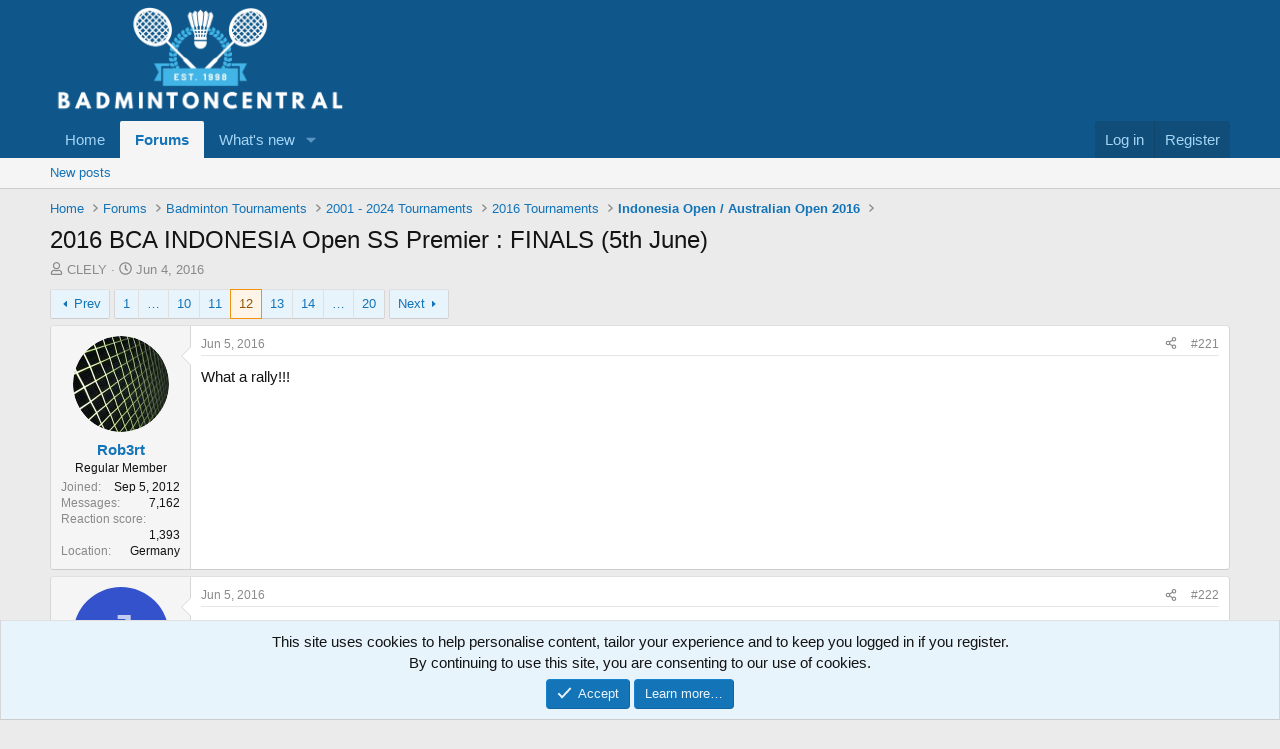

--- FILE ---
content_type: text/html; charset=utf-8
request_url: https://www.badmintoncentral.com/forums/index.php?threads/2016-bca-indonesia-open-ss-premier-finals-5th-june.164583/page-12
body_size: 23542
content:
<!DOCTYPE html>
<html id="XF" lang="en-US" dir="LTR"
	data-xf="2.3"
	data-app="public"
	
	
	data-template="thread_view"
	data-container-key="node-386"
	data-content-key="thread-164583"
	data-logged-in="false"
	data-cookie-prefix="xf_"
	data-csrf="1769002913,7dd1a950429dd611a4d8b4a93ad7360d"
	class="has-no-js template-thread_view"
	>
<head>
	
	
	

	<meta charset="utf-8" />
	<title>2016 BCA INDONESIA Open SS Premier : FINALS (5th June) | Page 12 | BadmintonCentral</title>
	<link rel="manifest" href="/forums/webmanifest.php">

	<meta http-equiv="X-UA-Compatible" content="IE=Edge" />
	<meta name="viewport" content="width=device-width, initial-scale=1, viewport-fit=cover">

	
		
			
				<meta name="theme-color" media="(prefers-color-scheme: light)" content="#0f578a" />
				<meta name="theme-color" media="(prefers-color-scheme: dark)" content="#0a1c29" />
			
		
	

	<meta name="apple-mobile-web-app-title" content="BadmintonCentral">
	

	
		
		<meta name="description" content="What a rally!!!" />
		<meta property="og:description" content="What a rally!!!" />
		<meta property="twitter:description" content="What a rally!!!" />
	
	
		<meta property="og:url" content="http://www.badmintoncentral.com/forums/index.php?threads/2016-bca-indonesia-open-ss-premier-finals-5th-june.164583/" />
	
		<link rel="canonical" href="http://www.badmintoncentral.com/forums/index.php?threads/2016-bca-indonesia-open-ss-premier-finals-5th-june.164583/page-12" />
	
		<link rel="prev" href="/forums/index.php?threads/2016-bca-indonesia-open-ss-premier-finals-5th-june.164583/page-11" />
	
		<link rel="next" href="/forums/index.php?threads/2016-bca-indonesia-open-ss-premier-finals-5th-june.164583/page-13" />
	
		
        <!-- App Indexing for Google Search -->
        <link href="android-app://com.quoord.tapatalkpro.activity/tapatalk/www.badmintoncentral.com/forums?ttfid=63434&location=topic&tid=164583&page=12&perpage=20&channel=google-indexing" rel="alternate" />
        <link href="ios-app://307880732/tapatalk/www.badmintoncentral.com/forums?ttfid=63434&location=topic&tid=164583&page=12&perpage=20&channel=google-indexing" rel="alternate" />
        
        <link href="https://www.badmintoncentral.com/forums/mobiquo/smartbanner/manifest.json" rel="manifest">
        
        <meta name="apple-itunes-app" content="app-id=307880732, affiliate-data=at=10lR7C, app-argument=tapatalk://www.badmintoncentral.com/forums?ttfid=63434&location=topic&tid=164583&page=12&perpage=20" />
        
	

	
		
	
	
	<meta property="og:site_name" content="BadmintonCentral" />


	
	
		
	
	
	<meta property="og:type" content="website" />


	
	
		
	
	
	
		<meta property="og:title" content="2016 BCA INDONESIA Open SS Premier : FINALS (5th June)" />
		<meta property="twitter:title" content="2016 BCA INDONESIA Open SS Premier : FINALS (5th June)" />
	


	
	
	
	

	
	
	
		
	
	

	<link rel="stylesheet" href="/forums/css.php?css=public%3Anormalize.css%2Cpublic%3Afa.css%2Cpublic%3Avariations.less%2Cpublic%3Acore.less%2Cpublic%3Aapp.less&amp;s=4&amp;l=1&amp;d=1756920727&amp;k=e8e5632194ac6dd007ffb6d959f5b99b96b13eca" />

	<link rel="stylesheet" href="/forums/css.php?css=public%3Abb_code.less&amp;s=4&amp;l=1&amp;d=1756920727&amp;k=880bd17fb517210aa42b2dce37301c51452967b8" />
<link rel="stylesheet" href="/forums/css.php?css=public%3Amessage.less&amp;s=4&amp;l=1&amp;d=1756920727&amp;k=4334358ded249fb52219bfa12850bd9ce322bcf4" />
<link rel="stylesheet" href="/forums/css.php?css=public%3Anotices.less&amp;s=4&amp;l=1&amp;d=1756920727&amp;k=0f3980092ba4c88a48033191728fcd712e16f88d" />
<link rel="stylesheet" href="/forums/css.php?css=public%3Ashare_controls.less&amp;s=4&amp;l=1&amp;d=1756920727&amp;k=b95e6880e43d44c689c926946bfa3e45fc88ab13" />
<link rel="stylesheet" href="/forums/css.php?css=public%3Aextra.less&amp;s=4&amp;l=1&amp;d=1756920727&amp;k=97786438ed96d95d31e51706cd7b5cfb4b6e0101" />


	
		<script src="/forums/js/xf/preamble.min.js?_v=5a10383f"></script>
	

	
	<script src="/forums/js/vendor/vendor-compiled.js?_v=5a10383f" defer></script>
	<script src="/forums/js/xf/core-compiled.js?_v=5a10383f" defer></script>

	<script>
		XF.ready(() =>
		{
			XF.extendObject(true, XF.config, {
				// 
				userId: 0,
				enablePush: true,
				pushAppServerKey: 'BO8kJBa8piZ-PymHY3P5gDkPJKz6DMx84hWAOsfJYFoJGkTDw0yHfzGP_N4abgS_sNZbfUdoOWA99vPalw9_R3k',
				url: {
					fullBase: 'https://www.badmintoncentral.com/forums/',
					basePath: '/forums/',
					css: '/forums/css.php?css=__SENTINEL__&s=4&l=1&d=1756920727',
					js: '/forums/js/__SENTINEL__?_v=5a10383f',
					icon: '/forums/data/local/icons/__VARIANT__.svg?v=1756920727#__NAME__',
					iconInline: '/forums/styles/fa/__VARIANT__/__NAME__.svg?v=5.15.3',
					keepAlive: '/forums/index.php?login/keep-alive'
				},
				cookie: {
					path: '/',
					domain: '',
					prefix: 'xf_',
					secure: true,
					consentMode: 'simple',
					consented: ["optional","_third_party"]
				},
				cacheKey: 'f3ed7234243583f554e27d349fe769c5',
				csrf: '1769002913,7dd1a950429dd611a4d8b4a93ad7360d',
				js: {},
				fullJs: false,
				css: {"public:bb_code.less":true,"public:message.less":true,"public:notices.less":true,"public:share_controls.less":true,"public:extra.less":true},
				time: {
					now: 1769002913,
					today: 1768982400,
					todayDow: 3,
					tomorrow: 1769068800,
					yesterday: 1768896000,
					week: 1768464000,
					month: 1767254400,
					year: 1767254400
				},
				style: {
					light: 'default',
					dark: 'alternate',
					defaultColorScheme: 'light'
				},
				borderSizeFeature: '3px',
				fontAwesomeWeight: 'r',
				enableRtnProtect: true,
				
				enableFormSubmitSticky: true,
				imageOptimization: '0',
				imageOptimizationQuality: 0.85,
				uploadMaxFilesize: 2097152,
				uploadMaxWidth: 0,
				uploadMaxHeight: 0,
				allowedVideoExtensions: ["m4v","mov","mp4","mp4v","mpeg","mpg","ogv","webm"],
				allowedAudioExtensions: ["mp3","opus","ogg","wav"],
				shortcodeToEmoji: true,
				visitorCounts: {
					conversations_unread: '0',
					alerts_unviewed: '0',
					total_unread: '0',
					title_count: true,
					icon_indicator: true
				},
				jsMt: {"xf\/action.js":"196bd6f8","xf\/embed.js":"196bd6f8","xf\/form.js":"196bd6f8","xf\/structure.js":"196bd6f8","xf\/tooltip.js":"196bd6f8"},
				jsState: {},
				publicMetadataLogoUrl: '',
				publicPushBadgeUrl: 'https://www.badmintoncentral.com/forums/styles/default/xenforo/bell.png'
			})

			XF.extendObject(XF.phrases, {
				// 
				date_x_at_time_y:     "{date} at {time}",
				day_x_at_time_y:      "{day} at {time}",
				yesterday_at_x:       "Yesterday at {time}",
				x_minutes_ago:        "{minutes} minutes ago",
				one_minute_ago:       "1 minute ago",
				a_moment_ago:         "A moment ago",
				today_at_x:           "Today at {time}",
				in_a_moment:          "In a moment",
				in_a_minute:          "In a minute",
				in_x_minutes:         "In {minutes} minutes",
				later_today_at_x:     "Later today at {time}",
				tomorrow_at_x:        "Tomorrow at {time}",
				short_date_x_minutes: "{minutes}m",
				short_date_x_hours:   "{hours}h",
				short_date_x_days:    "{days}d",

				day0: "Sunday",
				day1: "Monday",
				day2: "Tuesday",
				day3: "Wednesday",
				day4: "Thursday",
				day5: "Friday",
				day6: "Saturday",

				dayShort0: "Sun",
				dayShort1: "Mon",
				dayShort2: "Tue",
				dayShort3: "Wed",
				dayShort4: "Thu",
				dayShort5: "Fri",
				dayShort6: "Sat",

				month0: "January",
				month1: "February",
				month2: "March",
				month3: "April",
				month4: "May",
				month5: "June",
				month6: "July",
				month7: "August",
				month8: "September",
				month9: "October",
				month10: "November",
				month11: "December",

				active_user_changed_reload_page: "The active user has changed. Reload the page for the latest version.",
				server_did_not_respond_in_time_try_again: "The server did not respond in time. Please try again.",
				oops_we_ran_into_some_problems: "Oops! We ran into some problems.",
				oops_we_ran_into_some_problems_more_details_console: "Oops! We ran into some problems. Please try again later. More error details may be in the browser console.",
				file_too_large_to_upload: "The file is too large to be uploaded.",
				uploaded_file_is_too_large_for_server_to_process: "The uploaded file is too large for the server to process.",
				files_being_uploaded_are_you_sure: "Files are still being uploaded. Are you sure you want to submit this form?",
				attach: "Attach files",
				rich_text_box: "Rich text box",
				close: "Close",
				link_copied_to_clipboard: "Link copied to clipboard.",
				text_copied_to_clipboard: "Text copied to clipboard.",
				loading: "Loading…",
				you_have_exceeded_maximum_number_of_selectable_items: "You have exceeded the maximum number of selectable items.",

				processing: "Processing",
				'processing...': "Processing…",

				showing_x_of_y_items: "Showing {count} of {total} items",
				showing_all_items: "Showing all items",
				no_items_to_display: "No items to display",

				number_button_up: "Increase",
				number_button_down: "Decrease",

				push_enable_notification_title: "Push notifications enabled successfully at BadmintonCentral",
				push_enable_notification_body: "Thank you for enabling push notifications!",

				pull_down_to_refresh: "Pull down to refresh",
				release_to_refresh: "Release to refresh",
				refreshing: "Refreshing…"
			})
		})
	</script>

	


	

	
	<script async src="https://www.googletagmanager.com/gtag/js?id=UA-585580-1"></script>
	<script>
		window.dataLayer = window.dataLayer || [];
		function gtag(){dataLayer.push(arguments);}
		gtag('js', new Date());
		gtag('config', 'UA-585580-1', {
			// 
			
			
		});
	</script>

</head>
<body data-template="thread_view">

<div class="p-pageWrapper" id="top">

	

	<header class="p-header" id="header">
		<div class="p-header-inner">
			<div class="p-header-content">
				<div class="p-header-logo p-header-logo--image">
					<a href="http://www.badmintoncentral.com">
						

	

	
		
		

		
	
		
		

		
	

	

	<picture data-variations="{&quot;default&quot;:{&quot;1&quot;:&quot;\/forums\/data\/assets\/logo_default\/FullLogo_Transparent.webp&quot;,&quot;2&quot;:null},&quot;alternate&quot;:{&quot;1&quot;:&quot;\/forums\/data\/assets\/logo_alternate\/FullLogo_Transparent.webp&quot;,&quot;2&quot;:null}}">
		
		
		

		
			
			
			

			
				<source srcset="/forums/data/assets/logo_alternate/FullLogo_Transparent.webp" media="(prefers-color-scheme: dark)" />
			
		

		<img src="/forums/data/assets/logo_default/FullLogo_Transparent.webp"  width="300" height="108" alt="BadmintonCentral"  />
	</picture>


					</a>
				</div>

				
			</div>
		</div>
	</header>

	
	

	
		<div class="p-navSticky p-navSticky--primary" data-xf-init="sticky-header">
			
		<nav class="p-nav">
			<div class="p-nav-inner">
				<button type="button" class="button button--plain p-nav-menuTrigger" data-xf-click="off-canvas" data-menu=".js-headerOffCanvasMenu" tabindex="0" aria-label="Menu"><span class="button-text">
					<i aria-hidden="true"></i>
				</span></button>

				<div class="p-nav-smallLogo">
					<a href="http://www.badmintoncentral.com">
						

	

	
		
		

		
	
		
		

		
	

	

	<picture data-variations="{&quot;default&quot;:{&quot;1&quot;:&quot;\/forums\/data\/assets\/logo_default\/FullLogo_Transparent.webp&quot;,&quot;2&quot;:null},&quot;alternate&quot;:{&quot;1&quot;:&quot;\/forums\/data\/assets\/logo_alternate\/FullLogo_Transparent.webp&quot;,&quot;2&quot;:null}}">
		
		
		

		
			
			
			

			
				<source srcset="/forums/data/assets/logo_alternate/FullLogo_Transparent.webp" media="(prefers-color-scheme: dark)" />
			
		

		<img src="/forums/data/assets/logo_default/FullLogo_Transparent.webp"  width="300" height="108" alt="BadmintonCentral"  />
	</picture>


					</a>
				</div>

				<div class="p-nav-scroller hScroller" data-xf-init="h-scroller" data-auto-scroll=".p-navEl.is-selected">
					<div class="hScroller-scroll">
						<ul class="p-nav-list js-offCanvasNavSource">
							
								<li>
									
	<div class="p-navEl " >
	

		
	
	<a href="http://www.badmintoncentral.com"
	class="p-navEl-link "
	
	data-xf-key="1"
	data-nav-id="home">Home</a>


		

		
	
	</div>

								</li>
							
								<li>
									
	<div class="p-navEl is-selected" data-has-children="true">
	

		
	
	<a href="/forums/index.php"
	class="p-navEl-link p-navEl-link--splitMenu "
	
	
	data-nav-id="forums">Forums</a>


		<a data-xf-key="2"
			data-xf-click="menu"
			data-menu-pos-ref="< .p-navEl"
			class="p-navEl-splitTrigger"
			role="button"
			tabindex="0"
			aria-label="Toggle expanded"
			aria-expanded="false"
			aria-haspopup="true"></a>

		
	
		<div class="menu menu--structural" data-menu="menu" aria-hidden="true">
			<div class="menu-content">
				
					
	
	
	<a href="/forums/index.php?whats-new/posts/"
	class="menu-linkRow u-indentDepth0 js-offCanvasCopy "
	
	
	data-nav-id="newPosts">New posts</a>

	

				
			</div>
		</div>
	
	</div>

								</li>
							
								<li>
									
	<div class="p-navEl " data-has-children="true">
	

		
	
	<a href="/forums/index.php?whats-new/"
	class="p-navEl-link p-navEl-link--splitMenu "
	
	
	data-nav-id="whatsNew">What's new</a>


		<a data-xf-key="3"
			data-xf-click="menu"
			data-menu-pos-ref="< .p-navEl"
			class="p-navEl-splitTrigger"
			role="button"
			tabindex="0"
			aria-label="Toggle expanded"
			aria-expanded="false"
			aria-haspopup="true"></a>

		
	
		<div class="menu menu--structural" data-menu="menu" aria-hidden="true">
			<div class="menu-content">
				
					
	
	
	<a href="/forums/index.php?featured/"
	class="menu-linkRow u-indentDepth0 js-offCanvasCopy "
	
	
	data-nav-id="featured">Featured content</a>

	

				
					
	
	
	<a href="/forums/index.php?whats-new/posts/"
	class="menu-linkRow u-indentDepth0 js-offCanvasCopy "
	 rel="nofollow"
	
	data-nav-id="whatsNewPosts">New posts</a>

	

				
					
	
	
	<a href="/forums/index.php?whats-new/latest-activity"
	class="menu-linkRow u-indentDepth0 js-offCanvasCopy "
	 rel="nofollow"
	
	data-nav-id="latestActivity">Latest activity</a>

	

				
			</div>
		</div>
	
	</div>

								</li>
							
						</ul>
					</div>
				</div>

				<div class="p-nav-opposite">
					<div class="p-navgroup p-account p-navgroup--guest">
						
							<a href="/forums/index.php?login/" class="p-navgroup-link p-navgroup-link--textual p-navgroup-link--logIn"
								data-xf-click="overlay" data-follow-redirects="on">
								<span class="p-navgroup-linkText">Log in</span>
							</a>
							
								<a href="/forums/index.php?register/" class="p-navgroup-link p-navgroup-link--textual p-navgroup-link--register"
									data-xf-click="overlay" data-follow-redirects="on">
									<span class="p-navgroup-linkText">Register</span>
								</a>
							
						
					</div>

					<div class="p-navgroup p-discovery p-discovery--noSearch">
						<a href="/forums/index.php?whats-new/"
							class="p-navgroup-link p-navgroup-link--iconic p-navgroup-link--whatsnew"
							aria-label="What&#039;s new"
							title="What&#039;s new">
							<i aria-hidden="true"></i>
							<span class="p-navgroup-linkText">What's new</span>
						</a>

						
					</div>
				</div>
			</div>
		</nav>
	
		</div>
		
		
			<div class="p-sectionLinks">
				<div class="p-sectionLinks-inner hScroller" data-xf-init="h-scroller">
					<div class="hScroller-scroll">
						<ul class="p-sectionLinks-list">
							
								<li>
									
	<div class="p-navEl " >
	

		
	
	<a href="/forums/index.php?whats-new/posts/"
	class="p-navEl-link "
	
	data-xf-key="alt+1"
	data-nav-id="newPosts">New posts</a>


		

		
	
	</div>

								</li>
							
						</ul>
					</div>
				</div>
			</div>
			
	
		

	<div class="offCanvasMenu offCanvasMenu--nav js-headerOffCanvasMenu" data-menu="menu" aria-hidden="true" data-ocm-builder="navigation">
		<div class="offCanvasMenu-backdrop" data-menu-close="true"></div>
		<div class="offCanvasMenu-content">
			<div class="offCanvasMenu-header">
				Menu
				<a class="offCanvasMenu-closer" data-menu-close="true" role="button" tabindex="0" aria-label="Close"></a>
			</div>
			
				<div class="p-offCanvasRegisterLink">
					<div class="offCanvasMenu-linkHolder">
						<a href="/forums/index.php?login/" class="offCanvasMenu-link" data-xf-click="overlay" data-menu-close="true">
							Log in
						</a>
					</div>
					<hr class="offCanvasMenu-separator" />
					
						<div class="offCanvasMenu-linkHolder">
							<a href="/forums/index.php?register/" class="offCanvasMenu-link" data-xf-click="overlay" data-menu-close="true">
								Register
							</a>
						</div>
						<hr class="offCanvasMenu-separator" />
					
				</div>
			
			<div class="js-offCanvasNavTarget"></div>
			<div class="offCanvasMenu-installBanner js-installPromptContainer" style="display: none;" data-xf-init="install-prompt">
				<div class="offCanvasMenu-installBanner-header">Install the app</div>
				<button type="button" class="button js-installPromptButton"><span class="button-text">Install</span></button>
				<template class="js-installTemplateIOS">
					<div class="js-installTemplateContent">
						<div class="overlay-title">How to install the app on iOS</div>
						<div class="block-body">
							<div class="block-row">
								<p>
									Follow along with the video below to see how to install our site as a web app on your home screen.
								</p>
								<p style="text-align: center">
									<video src="/forums/styles/default/xenforo/add_to_home.mp4"
										width="280" height="480" autoplay loop muted playsinline></video>
								</p>
								<p>
									<small><strong>Note:</strong> This feature may not be available in some browsers.</small>
								</p>
							</div>
						</div>
					</div>
				</template>
			</div>
		</div>
	</div>

	<div class="p-body">
		<div class="p-body-inner">
			<!--XF:EXTRA_OUTPUT-->

			

			

			
			
	
		<ul class="p-breadcrumbs "
			itemscope itemtype="https://schema.org/BreadcrumbList">
			
				

				
				

				
					
					
	<li itemprop="itemListElement" itemscope itemtype="https://schema.org/ListItem">
		<a href="http://www.badmintoncentral.com" itemprop="item">
			<span itemprop="name">Home</span>
		</a>
		<meta itemprop="position" content="1" />
	</li>

				

				
					
					
	<li itemprop="itemListElement" itemscope itemtype="https://schema.org/ListItem">
		<a href="/forums/index.php" itemprop="item">
			<span itemprop="name">Forums</span>
		</a>
		<meta itemprop="position" content="2" />
	</li>

				
				
					
					
	<li itemprop="itemListElement" itemscope itemtype="https://schema.org/ListItem">
		<a href="/forums/index.php#badminton-tournaments.31" itemprop="item">
			<span itemprop="name">Badminton Tournaments</span>
		</a>
		<meta itemprop="position" content="3" />
	</li>

				
					
					
	<li itemprop="itemListElement" itemscope itemtype="https://schema.org/ListItem">
		<a href="/forums/index.php?forums/2001-2024-tournaments.71/" itemprop="item">
			<span itemprop="name">2001 - 2024 Tournaments</span>
		</a>
		<meta itemprop="position" content="4" />
	</li>

				
					
					
	<li itemprop="itemListElement" itemscope itemtype="https://schema.org/ListItem">
		<a href="/forums/index.php?forums/2016-tournaments.378/" itemprop="item">
			<span itemprop="name">2016 Tournaments</span>
		</a>
		<meta itemprop="position" content="5" />
	</li>

				
					
					
	<li itemprop="itemListElement" itemscope itemtype="https://schema.org/ListItem">
		<a href="/forums/index.php?forums/indonesia-open-australian-open-2016.386/" itemprop="item">
			<span itemprop="name">Indonesia Open / Australian Open 2016</span>
		</a>
		<meta itemprop="position" content="6" />
	</li>

				
			
		</ul>
	

			

			
	<noscript class="js-jsWarning"><div class="blockMessage blockMessage--important blockMessage--iconic u-noJsOnly">JavaScript is disabled. For a better experience, please enable JavaScript in your browser before proceeding.</div></noscript>

			
	<div class="blockMessage blockMessage--important blockMessage--iconic js-browserWarning" style="display: none">You are using an out of date browser. It  may not display this or other websites correctly.<br />You should upgrade or use an <a href="https://www.google.com/chrome/" target="_blank" rel="noopener">alternative browser</a>.</div>


			
				<div class="p-body-header">
					
						
							<div class="p-title ">
								
									
										<h1 class="p-title-value">2016 BCA INDONESIA Open SS Premier : FINALS (5th June)</h1>
									
									
								
							</div>
						

						
							<div class="p-description">
	<ul class="listInline listInline--bullet">
		<li>
			<i class="fa--xf far fa-user "><svg xmlns="http://www.w3.org/2000/svg" role="img" ><title>Thread starter</title><use href="/forums/data/local/icons/regular.svg?v=1756920727#user"></use></svg></i>
			<span class="u-srOnly">Thread starter</span>

			<a href="/forums/index.php?members/clely.15311/" class="username  u-concealed" dir="auto" data-user-id="15311" data-xf-init="member-tooltip">CLELY</a>
		</li>
		<li>
			<i class="fa--xf far fa-clock "><svg xmlns="http://www.w3.org/2000/svg" role="img" ><title>Start date</title><use href="/forums/data/local/icons/regular.svg?v=1756920727#clock"></use></svg></i>
			<span class="u-srOnly">Start date</span>

			<a href="/forums/index.php?threads/2016-bca-indonesia-open-ss-premier-finals-5th-june.164583/" class="u-concealed"><time  class="u-dt" dir="auto" datetime="2016-06-04T08:40:43-0700" data-timestamp="1465054843" data-date="Jun 4, 2016" data-time="8:40 AM" data-short="Jun &#039;16" title="Jun 4, 2016 at 8:40 AM">Jun 4, 2016</time></a>
		</li>
		
		
	</ul>
</div>
						
					
				</div>
			

			<div class="p-body-main  ">
				
				<div class="p-body-contentCol"></div>
				

				

				<div class="p-body-content">
					
					<div class="p-body-pageContent">










	
	
	
		
	
	
	


	
	
	
		
	
	
	


	
	
		
	
	
	


	
	



	












	

	
		
	



















<div class="block block--messages" data-xf-init="" data-type="post" data-href="/forums/index.php?inline-mod/" data-search-target="*">

	<span class="u-anchorTarget" id="posts"></span>

	
		
	

	

	<div class="block-outer"><div class="block-outer-main"><nav class="pageNavWrapper pageNavWrapper--mixed ">



<div class="pageNav pageNav--skipStart pageNav--skipEnd">
	
		<a href="/forums/index.php?threads/2016-bca-indonesia-open-ss-premier-finals-5th-june.164583/page-11" class="pageNav-jump pageNav-jump--prev">Prev</a>
	

	<ul class="pageNav-main">
		

	
		<li class="pageNav-page "><a href="/forums/index.php?threads/2016-bca-indonesia-open-ss-premier-finals-5th-june.164583/">1</a></li>
	


		
			
				<li class="pageNav-page pageNav-page--skip pageNav-page--skipStart">
					<a data-xf-init="tooltip" title="Go to page"
						data-xf-click="menu"
						role="button" tabindex="0" aria-expanded="false" aria-haspopup="true">…</a>
					

	<div class="menu menu--pageJump" data-menu="menu" aria-hidden="true">
		<div class="menu-content">
			<h4 class="menu-header">Go to page</h4>
			<div class="menu-row" data-xf-init="page-jump" data-page-url="/forums/index.php?threads/2016-bca-indonesia-open-ss-premier-finals-5th-june.164583/page-%page%">
				<div class="inputGroup inputGroup--numbers">
					<div class="inputGroup inputGroup--numbers inputNumber" data-xf-init="number-box"><input type="number" pattern="\d*" class="input input--number js-numberBoxTextInput input input--numberNarrow js-pageJumpPage" value="9"  min="1" max="20" step="1" required="required" data-menu-autofocus="true" /></div>
					<span class="inputGroup-text"><button type="button" class="button js-pageJumpGo"><span class="button-text">Go</span></button></span>
				</div>
			</div>
		</div>
	</div>

				</li>
			
		

		
			

	
		<li class="pageNav-page pageNav-page--earlier"><a href="/forums/index.php?threads/2016-bca-indonesia-open-ss-premier-finals-5th-june.164583/page-10">10</a></li>
	

		
			

	
		<li class="pageNav-page pageNav-page--earlier"><a href="/forums/index.php?threads/2016-bca-indonesia-open-ss-premier-finals-5th-june.164583/page-11">11</a></li>
	

		
			

	
		<li class="pageNav-page pageNav-page--current "><a href="/forums/index.php?threads/2016-bca-indonesia-open-ss-premier-finals-5th-june.164583/page-12">12</a></li>
	

		
			

	
		<li class="pageNav-page pageNav-page--later"><a href="/forums/index.php?threads/2016-bca-indonesia-open-ss-premier-finals-5th-june.164583/page-13">13</a></li>
	

		
			

	
		<li class="pageNav-page pageNav-page--later"><a href="/forums/index.php?threads/2016-bca-indonesia-open-ss-premier-finals-5th-june.164583/page-14">14</a></li>
	

		

		
			
				<li class="pageNav-page pageNav-page--skip pageNav-page--skipEnd">
					<a data-xf-init="tooltip" title="Go to page"
						data-xf-click="menu"
						role="button" tabindex="0" aria-expanded="false" aria-haspopup="true">…</a>
					

	<div class="menu menu--pageJump" data-menu="menu" aria-hidden="true">
		<div class="menu-content">
			<h4 class="menu-header">Go to page</h4>
			<div class="menu-row" data-xf-init="page-jump" data-page-url="/forums/index.php?threads/2016-bca-indonesia-open-ss-premier-finals-5th-june.164583/page-%page%">
				<div class="inputGroup inputGroup--numbers">
					<div class="inputGroup inputGroup--numbers inputNumber" data-xf-init="number-box"><input type="number" pattern="\d*" class="input input--number js-numberBoxTextInput input input--numberNarrow js-pageJumpPage" value="15"  min="1" max="20" step="1" required="required" data-menu-autofocus="true" /></div>
					<span class="inputGroup-text"><button type="button" class="button js-pageJumpGo"><span class="button-text">Go</span></button></span>
				</div>
			</div>
		</div>
	</div>

				</li>
			
		

		

	
		<li class="pageNav-page "><a href="/forums/index.php?threads/2016-bca-indonesia-open-ss-premier-finals-5th-june.164583/page-20">20</a></li>
	

	</ul>

	
		<a href="/forums/index.php?threads/2016-bca-indonesia-open-ss-premier-finals-5th-june.164583/page-13" class="pageNav-jump pageNav-jump--next">Next</a>
	
</div>

<div class="pageNavSimple">
	
		<a href="/forums/index.php?threads/2016-bca-indonesia-open-ss-premier-finals-5th-june.164583/"
			class="pageNavSimple-el pageNavSimple-el--first"
			data-xf-init="tooltip" title="First">
			<i aria-hidden="true"></i> <span class="u-srOnly">First</span>
		</a>
		<a href="/forums/index.php?threads/2016-bca-indonesia-open-ss-premier-finals-5th-june.164583/page-11" class="pageNavSimple-el pageNavSimple-el--prev">
			<i aria-hidden="true"></i> Prev
		</a>
	

	<a class="pageNavSimple-el pageNavSimple-el--current"
		data-xf-init="tooltip" title="Go to page"
		data-xf-click="menu" role="button" tabindex="0" aria-expanded="false" aria-haspopup="true">
		12 of 20
	</a>
	

	<div class="menu menu--pageJump" data-menu="menu" aria-hidden="true">
		<div class="menu-content">
			<h4 class="menu-header">Go to page</h4>
			<div class="menu-row" data-xf-init="page-jump" data-page-url="/forums/index.php?threads/2016-bca-indonesia-open-ss-premier-finals-5th-june.164583/page-%page%">
				<div class="inputGroup inputGroup--numbers">
					<div class="inputGroup inputGroup--numbers inputNumber" data-xf-init="number-box"><input type="number" pattern="\d*" class="input input--number js-numberBoxTextInput input input--numberNarrow js-pageJumpPage" value="12"  min="1" max="20" step="1" required="required" data-menu-autofocus="true" /></div>
					<span class="inputGroup-text"><button type="button" class="button js-pageJumpGo"><span class="button-text">Go</span></button></span>
				</div>
			</div>
		</div>
	</div>


	
		<a href="/forums/index.php?threads/2016-bca-indonesia-open-ss-premier-finals-5th-june.164583/page-13" class="pageNavSimple-el pageNavSimple-el--next">
			Next <i aria-hidden="true"></i>
		</a>
		<a href="/forums/index.php?threads/2016-bca-indonesia-open-ss-premier-finals-5th-june.164583/page-20"
			class="pageNavSimple-el pageNavSimple-el--last"
			data-xf-init="tooltip" title="Last">
			<i aria-hidden="true"></i> <span class="u-srOnly">Last</span>
		</a>
	
</div>

</nav>



</div></div>

	

	
		
	<div class="block-outer js-threadStatusField"></div>

	

	<div class="block-container lbContainer"
		data-xf-init="lightbox select-to-quote"
		data-message-selector=".js-post"
		data-lb-id="thread-164583"
		data-lb-universal="0">

		<div class="block-body js-replyNewMessageContainer">
			
				

					

					
						

	
	

	

	
	<article class="message message--post js-post js-inlineModContainer  "
		data-author="Rob3rt"
		data-content="post-2464880"
		id="js-post-2464880"
		itemscope itemtype="https://schema.org/Comment" itemid="http://www.badmintoncentral.com/forums/index.php?posts/2464880/">

		
			<meta itemprop="parentItem" itemscope itemid="http://www.badmintoncentral.com/forums/index.php?threads/2016-bca-indonesia-open-ss-premier-finals-5th-june.164583/" />
		

		<span class="u-anchorTarget" id="post-2464880"></span>

		
			<div class="message-inner">
				
					<div class="message-cell message-cell--user">
						

	<section class="message-user"
		itemprop="author"
		itemscope itemtype="https://schema.org/Person"
		itemid="http://www.badmintoncentral.com/forums/index.php?members/rob3rt.102521/">

		
			<meta itemprop="url" content="http://www.badmintoncentral.com/forums/index.php?members/rob3rt.102521/" />
		

		<div class="message-avatar ">
			<div class="message-avatar-wrapper">
				<a href="/forums/index.php?members/rob3rt.102521/" class="avatar avatar--m" data-user-id="102521" data-xf-init="member-tooltip">
			<img src="/forums/data/avatars/m/102/102521.jpg?1458423650" srcset="/forums/data/avatars/l/102/102521.jpg?1458423650 2x" alt="Rob3rt" class="avatar-u102521-m" width="96" height="96" loading="lazy" itemprop="image" /> 
		</a>
				
			</div>
		</div>
		<div class="message-userDetails">
			<h4 class="message-name"><a href="/forums/index.php?members/rob3rt.102521/" class="username " dir="auto" data-user-id="102521" data-xf-init="member-tooltip"><span itemprop="name">Rob3rt</span></a></h4>
			<h5 class="userTitle message-userTitle" dir="auto" itemprop="jobTitle">Regular Member</h5>
			
		</div>
		
			
			
				<div class="message-userExtras">
				
					
						<dl class="pairs pairs--justified">
							<dt>Joined</dt>
							<dd>Sep 5, 2012</dd>
						</dl>
					
					
						<dl class="pairs pairs--justified">
							<dt>Messages</dt>
							<dd>7,162</dd>
						</dl>
					
					
					
						<dl class="pairs pairs--justified">
							<dt>Reaction score</dt>
							<dd>1,393</dd>
						</dl>
					
					
					
					
						<dl class="pairs pairs--justified">
							<dt>Location</dt>
							<dd>
								
									<a href="/forums/index.php?misc/location-info&amp;location=Germany" rel="nofollow noreferrer" target="_blank" class="u-concealed">Germany</a>
								
							</dd>
						</dl>
					
					
					
				
				</div>
			
		
		<span class="message-userArrow"></span>
	</section>

					</div>
				

				
					<div class="message-cell message-cell--main">
					
						<div class="message-main js-quickEditTarget">

							
								

	

	<header class="message-attribution message-attribution--split">
		<ul class="message-attribution-main listInline ">
			
			
			<li class="u-concealed">
				<a href="/forums/index.php?threads/2016-bca-indonesia-open-ss-premier-finals-5th-june.164583/post-2464880" rel="nofollow" itemprop="url">
					<time  class="u-dt" dir="auto" datetime="2016-06-05T01:32:28-0700" data-timestamp="1465115548" data-date="Jun 5, 2016" data-time="1:32 AM" data-short="Jun &#039;16" title="Jun 5, 2016 at 1:32 AM" itemprop="datePublished">Jun 5, 2016</time>
				</a>
			</li>
			
		</ul>

		<ul class="message-attribution-opposite message-attribution-opposite--list ">
			
			<li>
				<a href="/forums/index.php?threads/2016-bca-indonesia-open-ss-premier-finals-5th-june.164583/post-2464880"
					class="message-attribution-gadget"
					data-xf-init="share-tooltip"
					data-href="/forums/index.php?posts/2464880/share"
					aria-label="Share"
					rel="nofollow">
					<i class="fa--xf far fa-share-alt "><svg xmlns="http://www.w3.org/2000/svg" role="img" aria-hidden="true" ><use href="/forums/data/local/icons/regular.svg?v=1756920727#share-alt"></use></svg></i>
				</a>
			</li>
			
				<li class="u-hidden js-embedCopy">
					
	<a href="javascript:"
		data-xf-init="copy-to-clipboard"
		data-copy-text="&lt;div class=&quot;js-xf-embed&quot; data-url=&quot;http://www.badmintoncentral.com/forums&quot; data-content=&quot;post-2464880&quot;&gt;&lt;/div&gt;&lt;script defer src=&quot;http://www.badmintoncentral.com/forums/js/xf/external_embed.js?_v=5a10383f&quot;&gt;&lt;/script&gt;"
		data-success="Embed code HTML copied to clipboard."
		class="">
		<i class="fa--xf far fa-code "><svg xmlns="http://www.w3.org/2000/svg" role="img" aria-hidden="true" ><use href="/forums/data/local/icons/regular.svg?v=1756920727#code"></use></svg></i>
	</a>

				</li>
			
			
			
				<li>
					<a href="/forums/index.php?threads/2016-bca-indonesia-open-ss-premier-finals-5th-june.164583/post-2464880" rel="nofollow">
						#221
					</a>
				</li>
			
		</ul>
	</header>

							

							<div class="message-content js-messageContent">
							

								
									
	
	
	

								

								
									
	

	<div class="message-userContent lbContainer js-lbContainer "
		data-lb-id="post-2464880"
		data-lb-caption-desc="Rob3rt &middot; Jun 5, 2016 at 1:32 AM">

		

		<article class="message-body js-selectToQuote">
			
				
			

			<div itemprop="text">
				
					<div class="bbWrapper">What a rally!!!</div>
				
			</div>

			<div class="js-selectToQuoteEnd">&nbsp;</div>
			
				
			
		</article>

		

		
	</div>

								

								
									
	

	

								

								
									
	

								

							
							</div>

							
								
	

	<footer class="message-footer">
		
			<div class="message-microdata" itemprop="interactionStatistic" itemtype="https://schema.org/InteractionCounter" itemscope>
				<meta itemprop="userInteractionCount" content="0" />
				<meta itemprop="interactionType" content="https://schema.org/LikeAction" />
			</div>
		

		

		<div class="reactionsBar js-reactionsList ">
			
		</div>

		<div class="js-historyTarget message-historyTarget toggleTarget" data-href="trigger-href"></div>
	</footer>

							
						</div>

					
					</div>
				
			</div>
		
	</article>

	
	

					

					

				

					

					
						

	
	

	

	
	<article class="message message--post js-post js-inlineModContainer  "
		data-author="Justin L"
		data-content="post-2464881"
		id="js-post-2464881"
		itemscope itemtype="https://schema.org/Comment" itemid="http://www.badmintoncentral.com/forums/index.php?posts/2464881/">

		
			<meta itemprop="parentItem" itemscope itemid="http://www.badmintoncentral.com/forums/index.php?threads/2016-bca-indonesia-open-ss-premier-finals-5th-june.164583/" />
		

		<span class="u-anchorTarget" id="post-2464881"></span>

		
			<div class="message-inner">
				
					<div class="message-cell message-cell--user">
						

	<section class="message-user"
		itemprop="author"
		itemscope itemtype="https://schema.org/Person"
		itemid="http://www.badmintoncentral.com/forums/index.php?members/justin-l.86374/">

		
			<meta itemprop="url" content="http://www.badmintoncentral.com/forums/index.php?members/justin-l.86374/" />
		

		<div class="message-avatar ">
			<div class="message-avatar-wrapper">
				<a href="/forums/index.php?members/justin-l.86374/" class="avatar avatar--m avatar--default avatar--default--dynamic" data-user-id="86374" data-xf-init="member-tooltip" style="background-color: #3352cc; color: #c2cbf0">
			<span class="avatar-u86374-m" role="img" aria-label="Justin L">J</span> 
		</a>
				
			</div>
		</div>
		<div class="message-userDetails">
			<h4 class="message-name"><a href="/forums/index.php?members/justin-l.86374/" class="username " dir="auto" data-user-id="86374" data-xf-init="member-tooltip"><span itemprop="name">Justin L</span></a></h4>
			<h5 class="userTitle message-userTitle" dir="auto" itemprop="jobTitle">Regular Member</h5>
			
		</div>
		
			
			
				<div class="message-userExtras">
				
					
						<dl class="pairs pairs--justified">
							<dt>Joined</dt>
							<dd>Aug 11, 2011</dd>
						</dl>
					
					
						<dl class="pairs pairs--justified">
							<dt>Messages</dt>
							<dd>51,457</dd>
						</dl>
					
					
					
						<dl class="pairs pairs--justified">
							<dt>Reaction score</dt>
							<dd>4,193</dd>
						</dl>
					
					
					
					
						<dl class="pairs pairs--justified">
							<dt>Location</dt>
							<dd>
								
									<a href="/forums/index.php?misc/location-info&amp;location=Citizen+of+The+World" rel="nofollow noreferrer" target="_blank" class="u-concealed">Citizen of The World</a>
								
							</dd>
						</dl>
					
					
					
				
				</div>
			
		
		<span class="message-userArrow"></span>
	</section>

					</div>
				

				
					<div class="message-cell message-cell--main">
					
						<div class="message-main js-quickEditTarget">

							
								

	

	<header class="message-attribution message-attribution--split">
		<ul class="message-attribution-main listInline ">
			
			
			<li class="u-concealed">
				<a href="/forums/index.php?threads/2016-bca-indonesia-open-ss-premier-finals-5th-june.164583/post-2464881" rel="nofollow" itemprop="url">
					<time  class="u-dt" dir="auto" datetime="2016-06-05T01:32:40-0700" data-timestamp="1465115560" data-date="Jun 5, 2016" data-time="1:32 AM" data-short="Jun &#039;16" title="Jun 5, 2016 at 1:32 AM" itemprop="datePublished">Jun 5, 2016</time>
				</a>
			</li>
			
		</ul>

		<ul class="message-attribution-opposite message-attribution-opposite--list ">
			
			<li>
				<a href="/forums/index.php?threads/2016-bca-indonesia-open-ss-premier-finals-5th-june.164583/post-2464881"
					class="message-attribution-gadget"
					data-xf-init="share-tooltip"
					data-href="/forums/index.php?posts/2464881/share"
					aria-label="Share"
					rel="nofollow">
					<i class="fa--xf far fa-share-alt "><svg xmlns="http://www.w3.org/2000/svg" role="img" aria-hidden="true" ><use href="/forums/data/local/icons/regular.svg?v=1756920727#share-alt"></use></svg></i>
				</a>
			</li>
			
				<li class="u-hidden js-embedCopy">
					
	<a href="javascript:"
		data-xf-init="copy-to-clipboard"
		data-copy-text="&lt;div class=&quot;js-xf-embed&quot; data-url=&quot;http://www.badmintoncentral.com/forums&quot; data-content=&quot;post-2464881&quot;&gt;&lt;/div&gt;&lt;script defer src=&quot;http://www.badmintoncentral.com/forums/js/xf/external_embed.js?_v=5a10383f&quot;&gt;&lt;/script&gt;"
		data-success="Embed code HTML copied to clipboard."
		class="">
		<i class="fa--xf far fa-code "><svg xmlns="http://www.w3.org/2000/svg" role="img" aria-hidden="true" ><use href="/forums/data/local/icons/regular.svg?v=1756920727#code"></use></svg></i>
	</a>

				</li>
			
			
			
				<li>
					<a href="/forums/index.php?threads/2016-bca-indonesia-open-ss-premier-finals-5th-june.164583/post-2464881" rel="nofollow">
						#222
					</a>
				</li>
			
		</ul>
	</header>

							

							<div class="message-content js-messageContent">
							

								
									
	
	
	

								

								
									
	

	<div class="message-userContent lbContainer js-lbContainer "
		data-lb-id="post-2464881"
		data-lb-caption-desc="Justin L &middot; Jun 5, 2016 at 1:32 AM">

		

		<article class="message-body js-selectToQuote">
			
				
			

			<div itemprop="text">
				
					<div class="bbWrapper">Too close for comfort.</div>
				
			</div>

			<div class="js-selectToQuoteEnd">&nbsp;</div>
			
				
			
		</article>

		

		
	</div>

								

								
									
	

	

								

								
									
	

								

							
							</div>

							
								
	

	<footer class="message-footer">
		
			<div class="message-microdata" itemprop="interactionStatistic" itemtype="https://schema.org/InteractionCounter" itemscope>
				<meta itemprop="userInteractionCount" content="0" />
				<meta itemprop="interactionType" content="https://schema.org/LikeAction" />
			</div>
		

		

		<div class="reactionsBar js-reactionsList ">
			
		</div>

		<div class="js-historyTarget message-historyTarget toggleTarget" data-href="trigger-href"></div>
	</footer>

							
						</div>

					
					</div>
				
			</div>
		
	</article>

	
	

					

					

				

					

					
						

	
	

	

	
	<article class="message message--post js-post js-inlineModContainer  "
		data-author="Justin L"
		data-content="post-2464882"
		id="js-post-2464882"
		itemscope itemtype="https://schema.org/Comment" itemid="http://www.badmintoncentral.com/forums/index.php?posts/2464882/">

		
			<meta itemprop="parentItem" itemscope itemid="http://www.badmintoncentral.com/forums/index.php?threads/2016-bca-indonesia-open-ss-premier-finals-5th-june.164583/" />
		

		<span class="u-anchorTarget" id="post-2464882"></span>

		
			<div class="message-inner">
				
					<div class="message-cell message-cell--user">
						

	<section class="message-user"
		itemprop="author"
		itemscope itemtype="https://schema.org/Person"
		itemid="http://www.badmintoncentral.com/forums/index.php?members/justin-l.86374/">

		
			<meta itemprop="url" content="http://www.badmintoncentral.com/forums/index.php?members/justin-l.86374/" />
		

		<div class="message-avatar ">
			<div class="message-avatar-wrapper">
				<a href="/forums/index.php?members/justin-l.86374/" class="avatar avatar--m avatar--default avatar--default--dynamic" data-user-id="86374" data-xf-init="member-tooltip" style="background-color: #3352cc; color: #c2cbf0">
			<span class="avatar-u86374-m" role="img" aria-label="Justin L">J</span> 
		</a>
				
			</div>
		</div>
		<div class="message-userDetails">
			<h4 class="message-name"><a href="/forums/index.php?members/justin-l.86374/" class="username " dir="auto" data-user-id="86374" data-xf-init="member-tooltip"><span itemprop="name">Justin L</span></a></h4>
			<h5 class="userTitle message-userTitle" dir="auto" itemprop="jobTitle">Regular Member</h5>
			
		</div>
		
			
			
				<div class="message-userExtras">
				
					
						<dl class="pairs pairs--justified">
							<dt>Joined</dt>
							<dd>Aug 11, 2011</dd>
						</dl>
					
					
						<dl class="pairs pairs--justified">
							<dt>Messages</dt>
							<dd>51,457</dd>
						</dl>
					
					
					
						<dl class="pairs pairs--justified">
							<dt>Reaction score</dt>
							<dd>4,193</dd>
						</dl>
					
					
					
					
						<dl class="pairs pairs--justified">
							<dt>Location</dt>
							<dd>
								
									<a href="/forums/index.php?misc/location-info&amp;location=Citizen+of+The+World" rel="nofollow noreferrer" target="_blank" class="u-concealed">Citizen of The World</a>
								
							</dd>
						</dl>
					
					
					
				
				</div>
			
		
		<span class="message-userArrow"></span>
	</section>

					</div>
				

				
					<div class="message-cell message-cell--main">
					
						<div class="message-main js-quickEditTarget">

							
								

	

	<header class="message-attribution message-attribution--split">
		<ul class="message-attribution-main listInline ">
			
			
			<li class="u-concealed">
				<a href="/forums/index.php?threads/2016-bca-indonesia-open-ss-premier-finals-5th-june.164583/post-2464882" rel="nofollow" itemprop="url">
					<time  class="u-dt" dir="auto" datetime="2016-06-05T01:33:26-0700" data-timestamp="1465115606" data-date="Jun 5, 2016" data-time="1:33 AM" data-short="Jun &#039;16" title="Jun 5, 2016 at 1:33 AM" itemprop="datePublished">Jun 5, 2016</time>
				</a>
			</li>
			
		</ul>

		<ul class="message-attribution-opposite message-attribution-opposite--list ">
			
			<li>
				<a href="/forums/index.php?threads/2016-bca-indonesia-open-ss-premier-finals-5th-june.164583/post-2464882"
					class="message-attribution-gadget"
					data-xf-init="share-tooltip"
					data-href="/forums/index.php?posts/2464882/share"
					aria-label="Share"
					rel="nofollow">
					<i class="fa--xf far fa-share-alt "><svg xmlns="http://www.w3.org/2000/svg" role="img" aria-hidden="true" ><use href="/forums/data/local/icons/regular.svg?v=1756920727#share-alt"></use></svg></i>
				</a>
			</li>
			
				<li class="u-hidden js-embedCopy">
					
	<a href="javascript:"
		data-xf-init="copy-to-clipboard"
		data-copy-text="&lt;div class=&quot;js-xf-embed&quot; data-url=&quot;http://www.badmintoncentral.com/forums&quot; data-content=&quot;post-2464882&quot;&gt;&lt;/div&gt;&lt;script defer src=&quot;http://www.badmintoncentral.com/forums/js/xf/external_embed.js?_v=5a10383f&quot;&gt;&lt;/script&gt;"
		data-success="Embed code HTML copied to clipboard."
		class="">
		<i class="fa--xf far fa-code "><svg xmlns="http://www.w3.org/2000/svg" role="img" aria-hidden="true" ><use href="/forums/data/local/icons/regular.svg?v=1756920727#code"></use></svg></i>
	</a>

				</li>
			
			
			
				<li>
					<a href="/forums/index.php?threads/2016-bca-indonesia-open-ss-premier-finals-5th-june.164583/post-2464882" rel="nofollow">
						#223
					</a>
				</li>
			
		</ul>
	</header>

							

							<div class="message-content js-messageContent">
							

								
									
	
	
	

								

								
									
	

	<div class="message-userContent lbContainer js-lbContainer "
		data-lb-id="post-2464882"
		data-lb-caption-desc="Justin L &middot; Jun 5, 2016 at 1:33 AM">

		

		<article class="message-body js-selectToQuote">
			
				
			

			<div itemprop="text">
				
					<div class="bbWrapper">Still level at 17-all....oh my.</div>
				
			</div>

			<div class="js-selectToQuoteEnd">&nbsp;</div>
			
				
			
		</article>

		

		
	</div>

								

								
									
	

	

								

								
									
	

								

							
							</div>

							
								
	

	<footer class="message-footer">
		
			<div class="message-microdata" itemprop="interactionStatistic" itemtype="https://schema.org/InteractionCounter" itemscope>
				<meta itemprop="userInteractionCount" content="0" />
				<meta itemprop="interactionType" content="https://schema.org/LikeAction" />
			</div>
		

		

		<div class="reactionsBar js-reactionsList ">
			
		</div>

		<div class="js-historyTarget message-historyTarget toggleTarget" data-href="trigger-href"></div>
	</footer>

							
						</div>

					
					</div>
				
			</div>
		
	</article>

	
	

					

					

				

					

					
						

	
	

	

	
	<article class="message message--post js-post js-inlineModContainer  "
		data-author="Justin L"
		data-content="post-2464883"
		id="js-post-2464883"
		itemscope itemtype="https://schema.org/Comment" itemid="http://www.badmintoncentral.com/forums/index.php?posts/2464883/">

		
			<meta itemprop="parentItem" itemscope itemid="http://www.badmintoncentral.com/forums/index.php?threads/2016-bca-indonesia-open-ss-premier-finals-5th-june.164583/" />
		

		<span class="u-anchorTarget" id="post-2464883"></span>

		
			<div class="message-inner">
				
					<div class="message-cell message-cell--user">
						

	<section class="message-user"
		itemprop="author"
		itemscope itemtype="https://schema.org/Person"
		itemid="http://www.badmintoncentral.com/forums/index.php?members/justin-l.86374/">

		
			<meta itemprop="url" content="http://www.badmintoncentral.com/forums/index.php?members/justin-l.86374/" />
		

		<div class="message-avatar ">
			<div class="message-avatar-wrapper">
				<a href="/forums/index.php?members/justin-l.86374/" class="avatar avatar--m avatar--default avatar--default--dynamic" data-user-id="86374" data-xf-init="member-tooltip" style="background-color: #3352cc; color: #c2cbf0">
			<span class="avatar-u86374-m" role="img" aria-label="Justin L">J</span> 
		</a>
				
			</div>
		</div>
		<div class="message-userDetails">
			<h4 class="message-name"><a href="/forums/index.php?members/justin-l.86374/" class="username " dir="auto" data-user-id="86374" data-xf-init="member-tooltip"><span itemprop="name">Justin L</span></a></h4>
			<h5 class="userTitle message-userTitle" dir="auto" itemprop="jobTitle">Regular Member</h5>
			
		</div>
		
			
			
				<div class="message-userExtras">
				
					
						<dl class="pairs pairs--justified">
							<dt>Joined</dt>
							<dd>Aug 11, 2011</dd>
						</dl>
					
					
						<dl class="pairs pairs--justified">
							<dt>Messages</dt>
							<dd>51,457</dd>
						</dl>
					
					
					
						<dl class="pairs pairs--justified">
							<dt>Reaction score</dt>
							<dd>4,193</dd>
						</dl>
					
					
					
					
						<dl class="pairs pairs--justified">
							<dt>Location</dt>
							<dd>
								
									<a href="/forums/index.php?misc/location-info&amp;location=Citizen+of+The+World" rel="nofollow noreferrer" target="_blank" class="u-concealed">Citizen of The World</a>
								
							</dd>
						</dl>
					
					
					
				
				</div>
			
		
		<span class="message-userArrow"></span>
	</section>

					</div>
				

				
					<div class="message-cell message-cell--main">
					
						<div class="message-main js-quickEditTarget">

							
								

	

	<header class="message-attribution message-attribution--split">
		<ul class="message-attribution-main listInline ">
			
			
			<li class="u-concealed">
				<a href="/forums/index.php?threads/2016-bca-indonesia-open-ss-premier-finals-5th-june.164583/post-2464883" rel="nofollow" itemprop="url">
					<time  class="u-dt" dir="auto" datetime="2016-06-05T01:34:02-0700" data-timestamp="1465115642" data-date="Jun 5, 2016" data-time="1:34 AM" data-short="Jun &#039;16" title="Jun 5, 2016 at 1:34 AM" itemprop="datePublished">Jun 5, 2016</time>
				</a>
			</li>
			
		</ul>

		<ul class="message-attribution-opposite message-attribution-opposite--list ">
			
			<li>
				<a href="/forums/index.php?threads/2016-bca-indonesia-open-ss-premier-finals-5th-june.164583/post-2464883"
					class="message-attribution-gadget"
					data-xf-init="share-tooltip"
					data-href="/forums/index.php?posts/2464883/share"
					aria-label="Share"
					rel="nofollow">
					<i class="fa--xf far fa-share-alt "><svg xmlns="http://www.w3.org/2000/svg" role="img" aria-hidden="true" ><use href="/forums/data/local/icons/regular.svg?v=1756920727#share-alt"></use></svg></i>
				</a>
			</li>
			
				<li class="u-hidden js-embedCopy">
					
	<a href="javascript:"
		data-xf-init="copy-to-clipboard"
		data-copy-text="&lt;div class=&quot;js-xf-embed&quot; data-url=&quot;http://www.badmintoncentral.com/forums&quot; data-content=&quot;post-2464883&quot;&gt;&lt;/div&gt;&lt;script defer src=&quot;http://www.badmintoncentral.com/forums/js/xf/external_embed.js?_v=5a10383f&quot;&gt;&lt;/script&gt;"
		data-success="Embed code HTML copied to clipboard."
		class="">
		<i class="fa--xf far fa-code "><svg xmlns="http://www.w3.org/2000/svg" role="img" aria-hidden="true" ><use href="/forums/data/local/icons/regular.svg?v=1756920727#code"></use></svg></i>
	</a>

				</li>
			
			
			
				<li>
					<a href="/forums/index.php?threads/2016-bca-indonesia-open-ss-premier-finals-5th-june.164583/post-2464883" rel="nofollow">
						#224
					</a>
				</li>
			
		</ul>
	</header>

							

							<div class="message-content js-messageContent">
							

								
									
	
	
	

								

								
									
	

	<div class="message-userContent lbContainer js-lbContainer "
		data-lb-id="post-2464883"
		data-lb-caption-desc="Justin L &middot; Jun 5, 2016 at 1:34 AM">

		

		<article class="message-body js-selectToQuote">
			
				
			

			<div itemprop="text">
				
					<div class="bbWrapper">LCW doesn&#039;t miss too many of those smashes.</div>
				
			</div>

			<div class="js-selectToQuoteEnd">&nbsp;</div>
			
				
			
		</article>

		

		
	</div>

								

								
									
	

	

								

								
									
	

								

							
							</div>

							
								
	

	<footer class="message-footer">
		
			<div class="message-microdata" itemprop="interactionStatistic" itemtype="https://schema.org/InteractionCounter" itemscope>
				<meta itemprop="userInteractionCount" content="0" />
				<meta itemprop="interactionType" content="https://schema.org/LikeAction" />
			</div>
		

		

		<div class="reactionsBar js-reactionsList ">
			
		</div>

		<div class="js-historyTarget message-historyTarget toggleTarget" data-href="trigger-href"></div>
	</footer>

							
						</div>

					
					</div>
				
			</div>
		
	</article>

	
	

					

					

				

					

					
						

	
	

	

	
	<article class="message message--post js-post js-inlineModContainer  "
		data-author="Justin L"
		data-content="post-2464884"
		id="js-post-2464884"
		itemscope itemtype="https://schema.org/Comment" itemid="http://www.badmintoncentral.com/forums/index.php?posts/2464884/">

		
			<meta itemprop="parentItem" itemscope itemid="http://www.badmintoncentral.com/forums/index.php?threads/2016-bca-indonesia-open-ss-premier-finals-5th-june.164583/" />
		

		<span class="u-anchorTarget" id="post-2464884"></span>

		
			<div class="message-inner">
				
					<div class="message-cell message-cell--user">
						

	<section class="message-user"
		itemprop="author"
		itemscope itemtype="https://schema.org/Person"
		itemid="http://www.badmintoncentral.com/forums/index.php?members/justin-l.86374/">

		
			<meta itemprop="url" content="http://www.badmintoncentral.com/forums/index.php?members/justin-l.86374/" />
		

		<div class="message-avatar ">
			<div class="message-avatar-wrapper">
				<a href="/forums/index.php?members/justin-l.86374/" class="avatar avatar--m avatar--default avatar--default--dynamic" data-user-id="86374" data-xf-init="member-tooltip" style="background-color: #3352cc; color: #c2cbf0">
			<span class="avatar-u86374-m" role="img" aria-label="Justin L">J</span> 
		</a>
				
			</div>
		</div>
		<div class="message-userDetails">
			<h4 class="message-name"><a href="/forums/index.php?members/justin-l.86374/" class="username " dir="auto" data-user-id="86374" data-xf-init="member-tooltip"><span itemprop="name">Justin L</span></a></h4>
			<h5 class="userTitle message-userTitle" dir="auto" itemprop="jobTitle">Regular Member</h5>
			
		</div>
		
			
			
				<div class="message-userExtras">
				
					
						<dl class="pairs pairs--justified">
							<dt>Joined</dt>
							<dd>Aug 11, 2011</dd>
						</dl>
					
					
						<dl class="pairs pairs--justified">
							<dt>Messages</dt>
							<dd>51,457</dd>
						</dl>
					
					
					
						<dl class="pairs pairs--justified">
							<dt>Reaction score</dt>
							<dd>4,193</dd>
						</dl>
					
					
					
					
						<dl class="pairs pairs--justified">
							<dt>Location</dt>
							<dd>
								
									<a href="/forums/index.php?misc/location-info&amp;location=Citizen+of+The+World" rel="nofollow noreferrer" target="_blank" class="u-concealed">Citizen of The World</a>
								
							</dd>
						</dl>
					
					
					
				
				</div>
			
		
		<span class="message-userArrow"></span>
	</section>

					</div>
				

				
					<div class="message-cell message-cell--main">
					
						<div class="message-main js-quickEditTarget">

							
								

	

	<header class="message-attribution message-attribution--split">
		<ul class="message-attribution-main listInline ">
			
			
			<li class="u-concealed">
				<a href="/forums/index.php?threads/2016-bca-indonesia-open-ss-premier-finals-5th-june.164583/post-2464884" rel="nofollow" itemprop="url">
					<time  class="u-dt" dir="auto" datetime="2016-06-05T01:34:22-0700" data-timestamp="1465115662" data-date="Jun 5, 2016" data-time="1:34 AM" data-short="Jun &#039;16" title="Jun 5, 2016 at 1:34 AM" itemprop="datePublished">Jun 5, 2016</time>
				</a>
			</li>
			
		</ul>

		<ul class="message-attribution-opposite message-attribution-opposite--list ">
			
			<li>
				<a href="/forums/index.php?threads/2016-bca-indonesia-open-ss-premier-finals-5th-june.164583/post-2464884"
					class="message-attribution-gadget"
					data-xf-init="share-tooltip"
					data-href="/forums/index.php?posts/2464884/share"
					aria-label="Share"
					rel="nofollow">
					<i class="fa--xf far fa-share-alt "><svg xmlns="http://www.w3.org/2000/svg" role="img" aria-hidden="true" ><use href="/forums/data/local/icons/regular.svg?v=1756920727#share-alt"></use></svg></i>
				</a>
			</li>
			
				<li class="u-hidden js-embedCopy">
					
	<a href="javascript:"
		data-xf-init="copy-to-clipboard"
		data-copy-text="&lt;div class=&quot;js-xf-embed&quot; data-url=&quot;http://www.badmintoncentral.com/forums&quot; data-content=&quot;post-2464884&quot;&gt;&lt;/div&gt;&lt;script defer src=&quot;http://www.badmintoncentral.com/forums/js/xf/external_embed.js?_v=5a10383f&quot;&gt;&lt;/script&gt;"
		data-success="Embed code HTML copied to clipboard."
		class="">
		<i class="fa--xf far fa-code "><svg xmlns="http://www.w3.org/2000/svg" role="img" aria-hidden="true" ><use href="/forums/data/local/icons/regular.svg?v=1756920727#code"></use></svg></i>
	</a>

				</li>
			
			
			
				<li>
					<a href="/forums/index.php?threads/2016-bca-indonesia-open-ss-premier-finals-5th-june.164583/post-2464884" rel="nofollow">
						#225
					</a>
				</li>
			
		</ul>
	</header>

							

							<div class="message-content js-messageContent">
							

								
									
	
	
	

								

								
									
	

	<div class="message-userContent lbContainer js-lbContainer "
		data-lb-id="post-2464884"
		data-lb-caption-desc="Justin L &middot; Jun 5, 2016 at 1:34 AM">

		

		<article class="message-body js-selectToQuote">
			
				
			

			<div itemprop="text">
				
					<div class="bbWrapper">Oh dear, 19-17 to JOJ !</div>
				
			</div>

			<div class="js-selectToQuoteEnd">&nbsp;</div>
			
				
			
		</article>

		

		
	</div>

								

								
									
	

	

								

								
									
	

								

							
							</div>

							
								
	

	<footer class="message-footer">
		
			<div class="message-microdata" itemprop="interactionStatistic" itemtype="https://schema.org/InteractionCounter" itemscope>
				<meta itemprop="userInteractionCount" content="0" />
				<meta itemprop="interactionType" content="https://schema.org/LikeAction" />
			</div>
		

		

		<div class="reactionsBar js-reactionsList ">
			
		</div>

		<div class="js-historyTarget message-historyTarget toggleTarget" data-href="trigger-href"></div>
	</footer>

							
						</div>

					
					</div>
				
			</div>
		
	</article>

	
	

					

					

				

					

					
						

	
	

	

	
	<article class="message message--post js-post js-inlineModContainer  "
		data-author="Rob3rt"
		data-content="post-2464885"
		id="js-post-2464885"
		itemscope itemtype="https://schema.org/Comment" itemid="http://www.badmintoncentral.com/forums/index.php?posts/2464885/">

		
			<meta itemprop="parentItem" itemscope itemid="http://www.badmintoncentral.com/forums/index.php?threads/2016-bca-indonesia-open-ss-premier-finals-5th-june.164583/" />
		

		<span class="u-anchorTarget" id="post-2464885"></span>

		
			<div class="message-inner">
				
					<div class="message-cell message-cell--user">
						

	<section class="message-user"
		itemprop="author"
		itemscope itemtype="https://schema.org/Person"
		itemid="http://www.badmintoncentral.com/forums/index.php?members/rob3rt.102521/">

		
			<meta itemprop="url" content="http://www.badmintoncentral.com/forums/index.php?members/rob3rt.102521/" />
		

		<div class="message-avatar ">
			<div class="message-avatar-wrapper">
				<a href="/forums/index.php?members/rob3rt.102521/" class="avatar avatar--m" data-user-id="102521" data-xf-init="member-tooltip">
			<img src="/forums/data/avatars/m/102/102521.jpg?1458423650" srcset="/forums/data/avatars/l/102/102521.jpg?1458423650 2x" alt="Rob3rt" class="avatar-u102521-m" width="96" height="96" loading="lazy" itemprop="image" /> 
		</a>
				
			</div>
		</div>
		<div class="message-userDetails">
			<h4 class="message-name"><a href="/forums/index.php?members/rob3rt.102521/" class="username " dir="auto" data-user-id="102521" data-xf-init="member-tooltip"><span itemprop="name">Rob3rt</span></a></h4>
			<h5 class="userTitle message-userTitle" dir="auto" itemprop="jobTitle">Regular Member</h5>
			
		</div>
		
			
			
				<div class="message-userExtras">
				
					
						<dl class="pairs pairs--justified">
							<dt>Joined</dt>
							<dd>Sep 5, 2012</dd>
						</dl>
					
					
						<dl class="pairs pairs--justified">
							<dt>Messages</dt>
							<dd>7,162</dd>
						</dl>
					
					
					
						<dl class="pairs pairs--justified">
							<dt>Reaction score</dt>
							<dd>1,393</dd>
						</dl>
					
					
					
					
						<dl class="pairs pairs--justified">
							<dt>Location</dt>
							<dd>
								
									<a href="/forums/index.php?misc/location-info&amp;location=Germany" rel="nofollow noreferrer" target="_blank" class="u-concealed">Germany</a>
								
							</dd>
						</dl>
					
					
					
				
				</div>
			
		
		<span class="message-userArrow"></span>
	</section>

					</div>
				

				
					<div class="message-cell message-cell--main">
					
						<div class="message-main js-quickEditTarget">

							
								

	

	<header class="message-attribution message-attribution--split">
		<ul class="message-attribution-main listInline ">
			
			
			<li class="u-concealed">
				<a href="/forums/index.php?threads/2016-bca-indonesia-open-ss-premier-finals-5th-june.164583/post-2464885" rel="nofollow" itemprop="url">
					<time  class="u-dt" dir="auto" datetime="2016-06-05T01:34:39-0700" data-timestamp="1465115679" data-date="Jun 5, 2016" data-time="1:34 AM" data-short="Jun &#039;16" title="Jun 5, 2016 at 1:34 AM" itemprop="datePublished">Jun 5, 2016</time>
				</a>
			</li>
			
		</ul>

		<ul class="message-attribution-opposite message-attribution-opposite--list ">
			
			<li>
				<a href="/forums/index.php?threads/2016-bca-indonesia-open-ss-premier-finals-5th-june.164583/post-2464885"
					class="message-attribution-gadget"
					data-xf-init="share-tooltip"
					data-href="/forums/index.php?posts/2464885/share"
					aria-label="Share"
					rel="nofollow">
					<i class="fa--xf far fa-share-alt "><svg xmlns="http://www.w3.org/2000/svg" role="img" aria-hidden="true" ><use href="/forums/data/local/icons/regular.svg?v=1756920727#share-alt"></use></svg></i>
				</a>
			</li>
			
				<li class="u-hidden js-embedCopy">
					
	<a href="javascript:"
		data-xf-init="copy-to-clipboard"
		data-copy-text="&lt;div class=&quot;js-xf-embed&quot; data-url=&quot;http://www.badmintoncentral.com/forums&quot; data-content=&quot;post-2464885&quot;&gt;&lt;/div&gt;&lt;script defer src=&quot;http://www.badmintoncentral.com/forums/js/xf/external_embed.js?_v=5a10383f&quot;&gt;&lt;/script&gt;"
		data-success="Embed code HTML copied to clipboard."
		class="">
		<i class="fa--xf far fa-code "><svg xmlns="http://www.w3.org/2000/svg" role="img" aria-hidden="true" ><use href="/forums/data/local/icons/regular.svg?v=1756920727#code"></use></svg></i>
	</a>

				</li>
			
			
			
				<li>
					<a href="/forums/index.php?threads/2016-bca-indonesia-open-ss-premier-finals-5th-june.164583/post-2464885" rel="nofollow">
						#226
					</a>
				</li>
			
		</ul>
	</header>

							

							<div class="message-content js-messageContent">
							

								
									
	
	
	

								

								
									
	

	<div class="message-userContent lbContainer js-lbContainer "
		data-lb-id="post-2464885"
		data-lb-caption-desc="Rob3rt &middot; Jun 5, 2016 at 1:34 AM">

		

		<article class="message-body js-selectToQuote">
			
				
			

			<div itemprop="text">
				
					<div class="bbWrapper">Steen changes his opinion so often, it&#039;s ridiculous.</div>
				
			</div>

			<div class="js-selectToQuoteEnd">&nbsp;</div>
			
				
			
		</article>

		

		
	</div>

								

								
									
	

	

								

								
									
	

								

							
							</div>

							
								
	

	<footer class="message-footer">
		
			<div class="message-microdata" itemprop="interactionStatistic" itemtype="https://schema.org/InteractionCounter" itemscope>
				<meta itemprop="userInteractionCount" content="1" />
				<meta itemprop="interactionType" content="https://schema.org/LikeAction" />
			</div>
		

		

		<div class="reactionsBar js-reactionsList is-active">
			
	
	
		<ul class="reactionSummary">
		
			<li><span class="reaction reaction--small reaction--1" data-reaction-id="1"><i aria-hidden="true"></i><img src="https://cdn.jsdelivr.net/joypixels/assets/8.0/png/unicode/64/1f44d.png" loading="lazy" width="64" height="64" class="reaction-image reaction-image--emoji js-reaction" alt="Like" title="Like" /></span></li>
		
		</ul>
	


<span class="u-srOnly">Reactions:</span>
<a class="reactionsBar-link" href="/forums/index.php?posts/2464885/reactions" data-xf-click="overlay" data-cache="false" rel="nofollow"><bdi>blabl</bdi></a>
		</div>

		<div class="js-historyTarget message-historyTarget toggleTarget" data-href="trigger-href"></div>
	</footer>

							
						</div>

					
					</div>
				
			</div>
		
	</article>

	
	

					

					

				

					

					
						

	
	

	

	
	<article class="message message--post js-post js-inlineModContainer  "
		data-author="AlanY"
		data-content="post-2464886"
		id="js-post-2464886"
		itemscope itemtype="https://schema.org/Comment" itemid="http://www.badmintoncentral.com/forums/index.php?posts/2464886/">

		
			<meta itemprop="parentItem" itemscope itemid="http://www.badmintoncentral.com/forums/index.php?threads/2016-bca-indonesia-open-ss-premier-finals-5th-june.164583/" />
		

		<span class="u-anchorTarget" id="post-2464886"></span>

		
			<div class="message-inner">
				
					<div class="message-cell message-cell--user">
						

	<section class="message-user"
		itemprop="author"
		itemscope itemtype="https://schema.org/Person"
		itemid="http://www.badmintoncentral.com/forums/index.php?members/alany.30877/">

		
			<meta itemprop="url" content="http://www.badmintoncentral.com/forums/index.php?members/alany.30877/" />
		

		<div class="message-avatar ">
			<div class="message-avatar-wrapper">
				<a href="/forums/index.php?members/alany.30877/" class="avatar avatar--m" data-user-id="30877" data-xf-init="member-tooltip">
			<img src="/forums/data/avatars/m/30/30877.jpg?1458356786"  alt="AlanY" class="avatar-u30877-m" width="96" height="96" loading="lazy" itemprop="image" /> 
		</a>
				
			</div>
		</div>
		<div class="message-userDetails">
			<h4 class="message-name"><a href="/forums/index.php?members/alany.30877/" class="username " dir="auto" data-user-id="30877" data-xf-init="member-tooltip"><span itemprop="name">AlanY</span></a></h4>
			<h5 class="userTitle message-userTitle" dir="auto" itemprop="jobTitle">Regular Member</h5>
			
		</div>
		
			
			
				<div class="message-userExtras">
				
					
						<dl class="pairs pairs--justified">
							<dt>Joined</dt>
							<dd>Jan 4, 2008</dd>
						</dl>
					
					
						<dl class="pairs pairs--justified">
							<dt>Messages</dt>
							<dd>5,133</dd>
						</dl>
					
					
					
						<dl class="pairs pairs--justified">
							<dt>Reaction score</dt>
							<dd>238</dd>
						</dl>
					
					
					
					
						<dl class="pairs pairs--justified">
							<dt>Location</dt>
							<dd>
								
									<a href="/forums/index.php?misc/location-info&amp;location=England" rel="nofollow noreferrer" target="_blank" class="u-concealed">England</a>
								
							</dd>
						</dl>
					
					
					
				
				</div>
			
		
		<span class="message-userArrow"></span>
	</section>

					</div>
				

				
					<div class="message-cell message-cell--main">
					
						<div class="message-main js-quickEditTarget">

							
								

	

	<header class="message-attribution message-attribution--split">
		<ul class="message-attribution-main listInline ">
			
			
			<li class="u-concealed">
				<a href="/forums/index.php?threads/2016-bca-indonesia-open-ss-premier-finals-5th-june.164583/post-2464886" rel="nofollow" itemprop="url">
					<time  class="u-dt" dir="auto" datetime="2016-06-05T01:35:10-0700" data-timestamp="1465115710" data-date="Jun 5, 2016" data-time="1:35 AM" data-short="Jun &#039;16" title="Jun 5, 2016 at 1:35 AM" itemprop="datePublished">Jun 5, 2016</time>
				</a>
			</li>
			
		</ul>

		<ul class="message-attribution-opposite message-attribution-opposite--list ">
			
			<li>
				<a href="/forums/index.php?threads/2016-bca-indonesia-open-ss-premier-finals-5th-june.164583/post-2464886"
					class="message-attribution-gadget"
					data-xf-init="share-tooltip"
					data-href="/forums/index.php?posts/2464886/share"
					aria-label="Share"
					rel="nofollow">
					<i class="fa--xf far fa-share-alt "><svg xmlns="http://www.w3.org/2000/svg" role="img" aria-hidden="true" ><use href="/forums/data/local/icons/regular.svg?v=1756920727#share-alt"></use></svg></i>
				</a>
			</li>
			
				<li class="u-hidden js-embedCopy">
					
	<a href="javascript:"
		data-xf-init="copy-to-clipboard"
		data-copy-text="&lt;div class=&quot;js-xf-embed&quot; data-url=&quot;http://www.badmintoncentral.com/forums&quot; data-content=&quot;post-2464886&quot;&gt;&lt;/div&gt;&lt;script defer src=&quot;http://www.badmintoncentral.com/forums/js/xf/external_embed.js?_v=5a10383f&quot;&gt;&lt;/script&gt;"
		data-success="Embed code HTML copied to clipboard."
		class="">
		<i class="fa--xf far fa-code "><svg xmlns="http://www.w3.org/2000/svg" role="img" aria-hidden="true" ><use href="/forums/data/local/icons/regular.svg?v=1756920727#code"></use></svg></i>
	</a>

				</li>
			
			
			
				<li>
					<a href="/forums/index.php?threads/2016-bca-indonesia-open-ss-premier-finals-5th-june.164583/post-2464886" rel="nofollow">
						#227
					</a>
				</li>
			
		</ul>
	</header>

							

							<div class="message-content js-messageContent">
							

								
									
	
	
	

								

								
									
	

	<div class="message-userContent lbContainer js-lbContainer "
		data-lb-id="post-2464886"
		data-lb-caption-desc="AlanY &middot; Jun 5, 2016 at 1:35 AM">

		

		<article class="message-body js-selectToQuote">
			
				
			

			<div itemprop="text">
				
					<div class="bbWrapper"><blockquote data-attributes="member: 65058" data-quote="kelana" data-source="post: 2464809"
	class="bbCodeBlock bbCodeBlock--expandable bbCodeBlock--quote js-expandWatch">
	
		<div class="bbCodeBlock-title">
			
				<a href="/forums/index.php?goto/post&amp;id=2464809"
					class="bbCodeBlock-sourceJump"
					rel="nofollow"
					data-xf-click="attribution"
					data-content-selector="#post-2464809">kelana said:</a>
			
		</div>
	
	<div class="bbCodeBlock-content">
		
		<div class="bbCodeBlock-expandContent js-expandContent ">
			Found the replay here: <a href="http://www.laola1.tv/en-int/video/2016-06-04-china-netherlands-len" target="_blank" class="link link--external" rel="nofollow ugc noopener">http://www.laola1.tv/en-int/video/2016-06-04-china-netherlands-len</a>
		</div>
		<div class="bbCodeBlock-expandLink js-expandLink"><a role="button" tabindex="0">Click to expand...</a></div>
	</div>
</blockquote><br />
if you guys are going to watch it dont miss toward the end of the 4th game</div>
				
			</div>

			<div class="js-selectToQuoteEnd">&nbsp;</div>
			
				
			
		</article>

		

		
	</div>

								

								
									
	

	

								

								
									
	

								

							
							</div>

							
								
	

	<footer class="message-footer">
		
			<div class="message-microdata" itemprop="interactionStatistic" itemtype="https://schema.org/InteractionCounter" itemscope>
				<meta itemprop="userInteractionCount" content="0" />
				<meta itemprop="interactionType" content="https://schema.org/LikeAction" />
			</div>
		

		

		<div class="reactionsBar js-reactionsList ">
			
		</div>

		<div class="js-historyTarget message-historyTarget toggleTarget" data-href="trigger-href"></div>
	</footer>

							
						</div>

					
					</div>
				
			</div>
		
	</article>

	
	

					

					

				

					

					
						

	
	

	

	
	<article class="message message--post js-post js-inlineModContainer  "
		data-author="Justin L"
		data-content="post-2464887"
		id="js-post-2464887"
		itemscope itemtype="https://schema.org/Comment" itemid="http://www.badmintoncentral.com/forums/index.php?posts/2464887/">

		
			<meta itemprop="parentItem" itemscope itemid="http://www.badmintoncentral.com/forums/index.php?threads/2016-bca-indonesia-open-ss-premier-finals-5th-june.164583/" />
		

		<span class="u-anchorTarget" id="post-2464887"></span>

		
			<div class="message-inner">
				
					<div class="message-cell message-cell--user">
						

	<section class="message-user"
		itemprop="author"
		itemscope itemtype="https://schema.org/Person"
		itemid="http://www.badmintoncentral.com/forums/index.php?members/justin-l.86374/">

		
			<meta itemprop="url" content="http://www.badmintoncentral.com/forums/index.php?members/justin-l.86374/" />
		

		<div class="message-avatar ">
			<div class="message-avatar-wrapper">
				<a href="/forums/index.php?members/justin-l.86374/" class="avatar avatar--m avatar--default avatar--default--dynamic" data-user-id="86374" data-xf-init="member-tooltip" style="background-color: #3352cc; color: #c2cbf0">
			<span class="avatar-u86374-m" role="img" aria-label="Justin L">J</span> 
		</a>
				
			</div>
		</div>
		<div class="message-userDetails">
			<h4 class="message-name"><a href="/forums/index.php?members/justin-l.86374/" class="username " dir="auto" data-user-id="86374" data-xf-init="member-tooltip"><span itemprop="name">Justin L</span></a></h4>
			<h5 class="userTitle message-userTitle" dir="auto" itemprop="jobTitle">Regular Member</h5>
			
		</div>
		
			
			
				<div class="message-userExtras">
				
					
						<dl class="pairs pairs--justified">
							<dt>Joined</dt>
							<dd>Aug 11, 2011</dd>
						</dl>
					
					
						<dl class="pairs pairs--justified">
							<dt>Messages</dt>
							<dd>51,457</dd>
						</dl>
					
					
					
						<dl class="pairs pairs--justified">
							<dt>Reaction score</dt>
							<dd>4,193</dd>
						</dl>
					
					
					
					
						<dl class="pairs pairs--justified">
							<dt>Location</dt>
							<dd>
								
									<a href="/forums/index.php?misc/location-info&amp;location=Citizen+of+The+World" rel="nofollow noreferrer" target="_blank" class="u-concealed">Citizen of The World</a>
								
							</dd>
						</dl>
					
					
					
				
				</div>
			
		
		<span class="message-userArrow"></span>
	</section>

					</div>
				

				
					<div class="message-cell message-cell--main">
					
						<div class="message-main js-quickEditTarget">

							
								

	

	<header class="message-attribution message-attribution--split">
		<ul class="message-attribution-main listInline ">
			
			
			<li class="u-concealed">
				<a href="/forums/index.php?threads/2016-bca-indonesia-open-ss-premier-finals-5th-june.164583/post-2464887" rel="nofollow" itemprop="url">
					<time  class="u-dt" dir="auto" datetime="2016-06-05T01:35:46-0700" data-timestamp="1465115746" data-date="Jun 5, 2016" data-time="1:35 AM" data-short="Jun &#039;16" title="Jun 5, 2016 at 1:35 AM" itemprop="datePublished">Jun 5, 2016</time>
				</a>
			</li>
			
		</ul>

		<ul class="message-attribution-opposite message-attribution-opposite--list ">
			
			<li>
				<a href="/forums/index.php?threads/2016-bca-indonesia-open-ss-premier-finals-5th-june.164583/post-2464887"
					class="message-attribution-gadget"
					data-xf-init="share-tooltip"
					data-href="/forums/index.php?posts/2464887/share"
					aria-label="Share"
					rel="nofollow">
					<i class="fa--xf far fa-share-alt "><svg xmlns="http://www.w3.org/2000/svg" role="img" aria-hidden="true" ><use href="/forums/data/local/icons/regular.svg?v=1756920727#share-alt"></use></svg></i>
				</a>
			</li>
			
				<li class="u-hidden js-embedCopy">
					
	<a href="javascript:"
		data-xf-init="copy-to-clipboard"
		data-copy-text="&lt;div class=&quot;js-xf-embed&quot; data-url=&quot;http://www.badmintoncentral.com/forums&quot; data-content=&quot;post-2464887&quot;&gt;&lt;/div&gt;&lt;script defer src=&quot;http://www.badmintoncentral.com/forums/js/xf/external_embed.js?_v=5a10383f&quot;&gt;&lt;/script&gt;"
		data-success="Embed code HTML copied to clipboard."
		class="">
		<i class="fa--xf far fa-code "><svg xmlns="http://www.w3.org/2000/svg" role="img" aria-hidden="true" ><use href="/forums/data/local/icons/regular.svg?v=1756920727#code"></use></svg></i>
	</a>

				</li>
			
			
			
				<li>
					<a href="/forums/index.php?threads/2016-bca-indonesia-open-ss-premier-finals-5th-june.164583/post-2464887" rel="nofollow">
						#228
					</a>
				</li>
			
		</ul>
	</header>

							

							<div class="message-content js-messageContent">
							

								
									
	
	
	

								

								
									
	

	<div class="message-userContent lbContainer js-lbContainer "
		data-lb-id="post-2464887"
		data-lb-caption-desc="Justin L &middot; Jun 5, 2016 at 1:35 AM">

		

		<article class="message-body js-selectToQuote">
			
				
			

			<div itemprop="text">
				
					<div class="bbWrapper">A lucky save by LCW to draw level 19-all...</div>
				
			</div>

			<div class="js-selectToQuoteEnd">&nbsp;</div>
			
				
			
		</article>

		

		
	</div>

								

								
									
	

	

								

								
									
	

								

							
							</div>

							
								
	

	<footer class="message-footer">
		
			<div class="message-microdata" itemprop="interactionStatistic" itemtype="https://schema.org/InteractionCounter" itemscope>
				<meta itemprop="userInteractionCount" content="1" />
				<meta itemprop="interactionType" content="https://schema.org/LikeAction" />
			</div>
		

		

		<div class="reactionsBar js-reactionsList is-active">
			
	
	
		<ul class="reactionSummary">
		
			<li><span class="reaction reaction--small reaction--1" data-reaction-id="1"><i aria-hidden="true"></i><img src="https://cdn.jsdelivr.net/joypixels/assets/8.0/png/unicode/64/1f44d.png" loading="lazy" width="64" height="64" class="reaction-image reaction-image--emoji js-reaction" alt="Like" title="Like" /></span></li>
		
		</ul>
	


<span class="u-srOnly">Reactions:</span>
<a class="reactionsBar-link" href="/forums/index.php?posts/2464887/reactions" data-xf-click="overlay" data-cache="false" rel="nofollow"><bdi>blabl</bdi></a>
		</div>

		<div class="js-historyTarget message-historyTarget toggleTarget" data-href="trigger-href"></div>
	</footer>

							
						</div>

					
					</div>
				
			</div>
		
	</article>

	
	

					

					

				

					

					
						

	
	

	

	
	<article class="message message--post js-post js-inlineModContainer  "
		data-author="Justin L"
		data-content="post-2464888"
		id="js-post-2464888"
		itemscope itemtype="https://schema.org/Comment" itemid="http://www.badmintoncentral.com/forums/index.php?posts/2464888/">

		
			<meta itemprop="parentItem" itemscope itemid="http://www.badmintoncentral.com/forums/index.php?threads/2016-bca-indonesia-open-ss-premier-finals-5th-june.164583/" />
		

		<span class="u-anchorTarget" id="post-2464888"></span>

		
			<div class="message-inner">
				
					<div class="message-cell message-cell--user">
						

	<section class="message-user"
		itemprop="author"
		itemscope itemtype="https://schema.org/Person"
		itemid="http://www.badmintoncentral.com/forums/index.php?members/justin-l.86374/">

		
			<meta itemprop="url" content="http://www.badmintoncentral.com/forums/index.php?members/justin-l.86374/" />
		

		<div class="message-avatar ">
			<div class="message-avatar-wrapper">
				<a href="/forums/index.php?members/justin-l.86374/" class="avatar avatar--m avatar--default avatar--default--dynamic" data-user-id="86374" data-xf-init="member-tooltip" style="background-color: #3352cc; color: #c2cbf0">
			<span class="avatar-u86374-m" role="img" aria-label="Justin L">J</span> 
		</a>
				
			</div>
		</div>
		<div class="message-userDetails">
			<h4 class="message-name"><a href="/forums/index.php?members/justin-l.86374/" class="username " dir="auto" data-user-id="86374" data-xf-init="member-tooltip"><span itemprop="name">Justin L</span></a></h4>
			<h5 class="userTitle message-userTitle" dir="auto" itemprop="jobTitle">Regular Member</h5>
			
		</div>
		
			
			
				<div class="message-userExtras">
				
					
						<dl class="pairs pairs--justified">
							<dt>Joined</dt>
							<dd>Aug 11, 2011</dd>
						</dl>
					
					
						<dl class="pairs pairs--justified">
							<dt>Messages</dt>
							<dd>51,457</dd>
						</dl>
					
					
					
						<dl class="pairs pairs--justified">
							<dt>Reaction score</dt>
							<dd>4,193</dd>
						</dl>
					
					
					
					
						<dl class="pairs pairs--justified">
							<dt>Location</dt>
							<dd>
								
									<a href="/forums/index.php?misc/location-info&amp;location=Citizen+of+The+World" rel="nofollow noreferrer" target="_blank" class="u-concealed">Citizen of The World</a>
								
							</dd>
						</dl>
					
					
					
				
				</div>
			
		
		<span class="message-userArrow"></span>
	</section>

					</div>
				

				
					<div class="message-cell message-cell--main">
					
						<div class="message-main js-quickEditTarget">

							
								

	

	<header class="message-attribution message-attribution--split">
		<ul class="message-attribution-main listInline ">
			
			
			<li class="u-concealed">
				<a href="/forums/index.php?threads/2016-bca-indonesia-open-ss-premier-finals-5th-june.164583/post-2464888" rel="nofollow" itemprop="url">
					<time  class="u-dt" dir="auto" datetime="2016-06-05T01:36:13-0700" data-timestamp="1465115773" data-date="Jun 5, 2016" data-time="1:36 AM" data-short="Jun &#039;16" title="Jun 5, 2016 at 1:36 AM" itemprop="datePublished">Jun 5, 2016</time>
				</a>
			</li>
			
		</ul>

		<ul class="message-attribution-opposite message-attribution-opposite--list ">
			
			<li>
				<a href="/forums/index.php?threads/2016-bca-indonesia-open-ss-premier-finals-5th-june.164583/post-2464888"
					class="message-attribution-gadget"
					data-xf-init="share-tooltip"
					data-href="/forums/index.php?posts/2464888/share"
					aria-label="Share"
					rel="nofollow">
					<i class="fa--xf far fa-share-alt "><svg xmlns="http://www.w3.org/2000/svg" role="img" aria-hidden="true" ><use href="/forums/data/local/icons/regular.svg?v=1756920727#share-alt"></use></svg></i>
				</a>
			</li>
			
				<li class="u-hidden js-embedCopy">
					
	<a href="javascript:"
		data-xf-init="copy-to-clipboard"
		data-copy-text="&lt;div class=&quot;js-xf-embed&quot; data-url=&quot;http://www.badmintoncentral.com/forums&quot; data-content=&quot;post-2464888&quot;&gt;&lt;/div&gt;&lt;script defer src=&quot;http://www.badmintoncentral.com/forums/js/xf/external_embed.js?_v=5a10383f&quot;&gt;&lt;/script&gt;"
		data-success="Embed code HTML copied to clipboard."
		class="">
		<i class="fa--xf far fa-code "><svg xmlns="http://www.w3.org/2000/svg" role="img" aria-hidden="true" ><use href="/forums/data/local/icons/regular.svg?v=1756920727#code"></use></svg></i>
	</a>

				</li>
			
			
			
				<li>
					<a href="/forums/index.php?threads/2016-bca-indonesia-open-ss-premier-finals-5th-june.164583/post-2464888" rel="nofollow">
						#229
					</a>
				</li>
			
		</ul>
	</header>

							

							<div class="message-content js-messageContent">
							

								
									
	
	
	

								

								
									
	

	<div class="message-userContent lbContainer js-lbContainer "
		data-lb-id="post-2464888"
		data-lb-caption-desc="Justin L &middot; Jun 5, 2016 at 1:36 AM">

		

		<article class="message-body js-selectToQuote">
			
				
			

			<div itemprop="text">
				
					<div class="bbWrapper">GP to lcw</div>
				
			</div>

			<div class="js-selectToQuoteEnd">&nbsp;</div>
			
				
			
		</article>

		

		
	</div>

								

								
									
	

	

								

								
									
	

								

							
							</div>

							
								
	

	<footer class="message-footer">
		
			<div class="message-microdata" itemprop="interactionStatistic" itemtype="https://schema.org/InteractionCounter" itemscope>
				<meta itemprop="userInteractionCount" content="0" />
				<meta itemprop="interactionType" content="https://schema.org/LikeAction" />
			</div>
		

		

		<div class="reactionsBar js-reactionsList ">
			
		</div>

		<div class="js-historyTarget message-historyTarget toggleTarget" data-href="trigger-href"></div>
	</footer>

							
						</div>

					
					</div>
				
			</div>
		
	</article>

	
	

					

					

				

					

					
						

	
	

	

	
	<article class="message message--post js-post js-inlineModContainer  "
		data-author="Rob3rt"
		data-content="post-2464889"
		id="js-post-2464889"
		itemscope itemtype="https://schema.org/Comment" itemid="http://www.badmintoncentral.com/forums/index.php?posts/2464889/">

		
			<meta itemprop="parentItem" itemscope itemid="http://www.badmintoncentral.com/forums/index.php?threads/2016-bca-indonesia-open-ss-premier-finals-5th-june.164583/" />
		

		<span class="u-anchorTarget" id="post-2464889"></span>

		
			<div class="message-inner">
				
					<div class="message-cell message-cell--user">
						

	<section class="message-user"
		itemprop="author"
		itemscope itemtype="https://schema.org/Person"
		itemid="http://www.badmintoncentral.com/forums/index.php?members/rob3rt.102521/">

		
			<meta itemprop="url" content="http://www.badmintoncentral.com/forums/index.php?members/rob3rt.102521/" />
		

		<div class="message-avatar ">
			<div class="message-avatar-wrapper">
				<a href="/forums/index.php?members/rob3rt.102521/" class="avatar avatar--m" data-user-id="102521" data-xf-init="member-tooltip">
			<img src="/forums/data/avatars/m/102/102521.jpg?1458423650" srcset="/forums/data/avatars/l/102/102521.jpg?1458423650 2x" alt="Rob3rt" class="avatar-u102521-m" width="96" height="96" loading="lazy" itemprop="image" /> 
		</a>
				
			</div>
		</div>
		<div class="message-userDetails">
			<h4 class="message-name"><a href="/forums/index.php?members/rob3rt.102521/" class="username " dir="auto" data-user-id="102521" data-xf-init="member-tooltip"><span itemprop="name">Rob3rt</span></a></h4>
			<h5 class="userTitle message-userTitle" dir="auto" itemprop="jobTitle">Regular Member</h5>
			
		</div>
		
			
			
				<div class="message-userExtras">
				
					
						<dl class="pairs pairs--justified">
							<dt>Joined</dt>
							<dd>Sep 5, 2012</dd>
						</dl>
					
					
						<dl class="pairs pairs--justified">
							<dt>Messages</dt>
							<dd>7,162</dd>
						</dl>
					
					
					
						<dl class="pairs pairs--justified">
							<dt>Reaction score</dt>
							<dd>1,393</dd>
						</dl>
					
					
					
					
						<dl class="pairs pairs--justified">
							<dt>Location</dt>
							<dd>
								
									<a href="/forums/index.php?misc/location-info&amp;location=Germany" rel="nofollow noreferrer" target="_blank" class="u-concealed">Germany</a>
								
							</dd>
						</dl>
					
					
					
				
				</div>
			
		
		<span class="message-userArrow"></span>
	</section>

					</div>
				

				
					<div class="message-cell message-cell--main">
					
						<div class="message-main js-quickEditTarget">

							
								

	

	<header class="message-attribution message-attribution--split">
		<ul class="message-attribution-main listInline ">
			
			
			<li class="u-concealed">
				<a href="/forums/index.php?threads/2016-bca-indonesia-open-ss-premier-finals-5th-june.164583/post-2464889" rel="nofollow" itemprop="url">
					<time  class="u-dt" dir="auto" datetime="2016-06-05T01:36:27-0700" data-timestamp="1465115787" data-date="Jun 5, 2016" data-time="1:36 AM" data-short="Jun &#039;16" title="Jun 5, 2016 at 1:36 AM" itemprop="datePublished">Jun 5, 2016</time>
				</a>
			</li>
			
		</ul>

		<ul class="message-attribution-opposite message-attribution-opposite--list ">
			
			<li>
				<a href="/forums/index.php?threads/2016-bca-indonesia-open-ss-premier-finals-5th-june.164583/post-2464889"
					class="message-attribution-gadget"
					data-xf-init="share-tooltip"
					data-href="/forums/index.php?posts/2464889/share"
					aria-label="Share"
					rel="nofollow">
					<i class="fa--xf far fa-share-alt "><svg xmlns="http://www.w3.org/2000/svg" role="img" aria-hidden="true" ><use href="/forums/data/local/icons/regular.svg?v=1756920727#share-alt"></use></svg></i>
				</a>
			</li>
			
				<li class="u-hidden js-embedCopy">
					
	<a href="javascript:"
		data-xf-init="copy-to-clipboard"
		data-copy-text="&lt;div class=&quot;js-xf-embed&quot; data-url=&quot;http://www.badmintoncentral.com/forums&quot; data-content=&quot;post-2464889&quot;&gt;&lt;/div&gt;&lt;script defer src=&quot;http://www.badmintoncentral.com/forums/js/xf/external_embed.js?_v=5a10383f&quot;&gt;&lt;/script&gt;"
		data-success="Embed code HTML copied to clipboard."
		class="">
		<i class="fa--xf far fa-code "><svg xmlns="http://www.w3.org/2000/svg" role="img" aria-hidden="true" ><use href="/forums/data/local/icons/regular.svg?v=1756920727#code"></use></svg></i>
	</a>

				</li>
			
			
			
				<li>
					<a href="/forums/index.php?threads/2016-bca-indonesia-open-ss-premier-finals-5th-june.164583/post-2464889" rel="nofollow">
						#230
					</a>
				</li>
			
		</ul>
	</header>

							

							<div class="message-content js-messageContent">
							

								
									
	
	
	

								

								
									
	

	<div class="message-userContent lbContainer js-lbContainer "
		data-lb-id="post-2464889"
		data-lb-caption-desc="Rob3rt &middot; Jun 5, 2016 at 1:36 AM">

		

		<article class="message-body js-selectToQuote">
			
				
			

			<div itemprop="text">
				
					<div class="bbWrapper">Game point for LCW.</div>
				
			</div>

			<div class="js-selectToQuoteEnd">&nbsp;</div>
			
				
			
		</article>

		

		
	</div>

								

								
									
	

	

								

								
									
	

								

							
							</div>

							
								
	

	<footer class="message-footer">
		
			<div class="message-microdata" itemprop="interactionStatistic" itemtype="https://schema.org/InteractionCounter" itemscope>
				<meta itemprop="userInteractionCount" content="0" />
				<meta itemprop="interactionType" content="https://schema.org/LikeAction" />
			</div>
		

		

		<div class="reactionsBar js-reactionsList ">
			
		</div>

		<div class="js-historyTarget message-historyTarget toggleTarget" data-href="trigger-href"></div>
	</footer>

							
						</div>

					
					</div>
				
			</div>
		
	</article>

	
	

					

					

				

					

					
						

	
	

	

	
	<article class="message message--post js-post js-inlineModContainer  "
		data-author="Justin L"
		data-content="post-2464890"
		id="js-post-2464890"
		itemscope itemtype="https://schema.org/Comment" itemid="http://www.badmintoncentral.com/forums/index.php?posts/2464890/">

		
			<meta itemprop="parentItem" itemscope itemid="http://www.badmintoncentral.com/forums/index.php?threads/2016-bca-indonesia-open-ss-premier-finals-5th-june.164583/" />
		

		<span class="u-anchorTarget" id="post-2464890"></span>

		
			<div class="message-inner">
				
					<div class="message-cell message-cell--user">
						

	<section class="message-user"
		itemprop="author"
		itemscope itemtype="https://schema.org/Person"
		itemid="http://www.badmintoncentral.com/forums/index.php?members/justin-l.86374/">

		
			<meta itemprop="url" content="http://www.badmintoncentral.com/forums/index.php?members/justin-l.86374/" />
		

		<div class="message-avatar ">
			<div class="message-avatar-wrapper">
				<a href="/forums/index.php?members/justin-l.86374/" class="avatar avatar--m avatar--default avatar--default--dynamic" data-user-id="86374" data-xf-init="member-tooltip" style="background-color: #3352cc; color: #c2cbf0">
			<span class="avatar-u86374-m" role="img" aria-label="Justin L">J</span> 
		</a>
				
			</div>
		</div>
		<div class="message-userDetails">
			<h4 class="message-name"><a href="/forums/index.php?members/justin-l.86374/" class="username " dir="auto" data-user-id="86374" data-xf-init="member-tooltip"><span itemprop="name">Justin L</span></a></h4>
			<h5 class="userTitle message-userTitle" dir="auto" itemprop="jobTitle">Regular Member</h5>
			
		</div>
		
			
			
				<div class="message-userExtras">
				
					
						<dl class="pairs pairs--justified">
							<dt>Joined</dt>
							<dd>Aug 11, 2011</dd>
						</dl>
					
					
						<dl class="pairs pairs--justified">
							<dt>Messages</dt>
							<dd>51,457</dd>
						</dl>
					
					
					
						<dl class="pairs pairs--justified">
							<dt>Reaction score</dt>
							<dd>4,193</dd>
						</dl>
					
					
					
					
						<dl class="pairs pairs--justified">
							<dt>Location</dt>
							<dd>
								
									<a href="/forums/index.php?misc/location-info&amp;location=Citizen+of+The+World" rel="nofollow noreferrer" target="_blank" class="u-concealed">Citizen of The World</a>
								
							</dd>
						</dl>
					
					
					
				
				</div>
			
		
		<span class="message-userArrow"></span>
	</section>

					</div>
				

				
					<div class="message-cell message-cell--main">
					
						<div class="message-main js-quickEditTarget">

							
								

	

	<header class="message-attribution message-attribution--split">
		<ul class="message-attribution-main listInline ">
			
			
			<li class="u-concealed">
				<a href="/forums/index.php?threads/2016-bca-indonesia-open-ss-premier-finals-5th-june.164583/post-2464890" rel="nofollow" itemprop="url">
					<time  class="u-dt" dir="auto" datetime="2016-06-05T01:37:10-0700" data-timestamp="1465115830" data-date="Jun 5, 2016" data-time="1:37 AM" data-short="Jun &#039;16" title="Jun 5, 2016 at 1:37 AM" itemprop="datePublished">Jun 5, 2016</time>
				</a>
			</li>
			
		</ul>

		<ul class="message-attribution-opposite message-attribution-opposite--list ">
			
			<li>
				<a href="/forums/index.php?threads/2016-bca-indonesia-open-ss-premier-finals-5th-june.164583/post-2464890"
					class="message-attribution-gadget"
					data-xf-init="share-tooltip"
					data-href="/forums/index.php?posts/2464890/share"
					aria-label="Share"
					rel="nofollow">
					<i class="fa--xf far fa-share-alt "><svg xmlns="http://www.w3.org/2000/svg" role="img" aria-hidden="true" ><use href="/forums/data/local/icons/regular.svg?v=1756920727#share-alt"></use></svg></i>
				</a>
			</li>
			
				<li class="u-hidden js-embedCopy">
					
	<a href="javascript:"
		data-xf-init="copy-to-clipboard"
		data-copy-text="&lt;div class=&quot;js-xf-embed&quot; data-url=&quot;http://www.badmintoncentral.com/forums&quot; data-content=&quot;post-2464890&quot;&gt;&lt;/div&gt;&lt;script defer src=&quot;http://www.badmintoncentral.com/forums/js/xf/external_embed.js?_v=5a10383f&quot;&gt;&lt;/script&gt;"
		data-success="Embed code HTML copied to clipboard."
		class="">
		<i class="fa--xf far fa-code "><svg xmlns="http://www.w3.org/2000/svg" role="img" aria-hidden="true" ><use href="/forums/data/local/icons/regular.svg?v=1756920727#code"></use></svg></i>
	</a>

				</li>
			
			
			
				<li>
					<a href="/forums/index.php?threads/2016-bca-indonesia-open-ss-premier-finals-5th-june.164583/post-2464890" rel="nofollow">
						#231
					</a>
				</li>
			
		</ul>
	</header>

							

							<div class="message-content js-messageContent">
							

								
									
	
	
	

								

								
									
	

	<div class="message-userContent lbContainer js-lbContainer "
		data-lb-id="post-2464890"
		data-lb-caption-desc="Justin L &middot; Jun 5, 2016 at 1:37 AM">

		

		<article class="message-body js-selectToQuote">
			
				
			

			<div itemprop="text">
				
					<div class="bbWrapper">JOJ wrongly leaves the supposed short serve and G2 goes to LCW.</div>
				
			</div>

			<div class="js-selectToQuoteEnd">&nbsp;</div>
			
				
			
		</article>

		

		
	</div>

								

								
									
	

	

								

								
									
	

								

							
							</div>

							
								
	

	<footer class="message-footer">
		
			<div class="message-microdata" itemprop="interactionStatistic" itemtype="https://schema.org/InteractionCounter" itemscope>
				<meta itemprop="userInteractionCount" content="0" />
				<meta itemprop="interactionType" content="https://schema.org/LikeAction" />
			</div>
		

		

		<div class="reactionsBar js-reactionsList ">
			
		</div>

		<div class="js-historyTarget message-historyTarget toggleTarget" data-href="trigger-href"></div>
	</footer>

							
						</div>

					
					</div>
				
			</div>
		
	</article>

	
	

					

					

				

					

					
						

	
	

	

	
	<article class="message message--post js-post js-inlineModContainer  "
		data-author="Rob3rt"
		data-content="post-2464891"
		id="js-post-2464891"
		itemscope itemtype="https://schema.org/Comment" itemid="http://www.badmintoncentral.com/forums/index.php?posts/2464891/">

		
			<meta itemprop="parentItem" itemscope itemid="http://www.badmintoncentral.com/forums/index.php?threads/2016-bca-indonesia-open-ss-premier-finals-5th-june.164583/" />
		

		<span class="u-anchorTarget" id="post-2464891"></span>

		
			<div class="message-inner">
				
					<div class="message-cell message-cell--user">
						

	<section class="message-user"
		itemprop="author"
		itemscope itemtype="https://schema.org/Person"
		itemid="http://www.badmintoncentral.com/forums/index.php?members/rob3rt.102521/">

		
			<meta itemprop="url" content="http://www.badmintoncentral.com/forums/index.php?members/rob3rt.102521/" />
		

		<div class="message-avatar ">
			<div class="message-avatar-wrapper">
				<a href="/forums/index.php?members/rob3rt.102521/" class="avatar avatar--m" data-user-id="102521" data-xf-init="member-tooltip">
			<img src="/forums/data/avatars/m/102/102521.jpg?1458423650" srcset="/forums/data/avatars/l/102/102521.jpg?1458423650 2x" alt="Rob3rt" class="avatar-u102521-m" width="96" height="96" loading="lazy" itemprop="image" /> 
		</a>
				
			</div>
		</div>
		<div class="message-userDetails">
			<h4 class="message-name"><a href="/forums/index.php?members/rob3rt.102521/" class="username " dir="auto" data-user-id="102521" data-xf-init="member-tooltip"><span itemprop="name">Rob3rt</span></a></h4>
			<h5 class="userTitle message-userTitle" dir="auto" itemprop="jobTitle">Regular Member</h5>
			
		</div>
		
			
			
				<div class="message-userExtras">
				
					
						<dl class="pairs pairs--justified">
							<dt>Joined</dt>
							<dd>Sep 5, 2012</dd>
						</dl>
					
					
						<dl class="pairs pairs--justified">
							<dt>Messages</dt>
							<dd>7,162</dd>
						</dl>
					
					
					
						<dl class="pairs pairs--justified">
							<dt>Reaction score</dt>
							<dd>1,393</dd>
						</dl>
					
					
					
					
						<dl class="pairs pairs--justified">
							<dt>Location</dt>
							<dd>
								
									<a href="/forums/index.php?misc/location-info&amp;location=Germany" rel="nofollow noreferrer" target="_blank" class="u-concealed">Germany</a>
								
							</dd>
						</dl>
					
					
					
				
				</div>
			
		
		<span class="message-userArrow"></span>
	</section>

					</div>
				

				
					<div class="message-cell message-cell--main">
					
						<div class="message-main js-quickEditTarget">

							
								

	

	<header class="message-attribution message-attribution--split">
		<ul class="message-attribution-main listInline ">
			
			
			<li class="u-concealed">
				<a href="/forums/index.php?threads/2016-bca-indonesia-open-ss-premier-finals-5th-june.164583/post-2464891" rel="nofollow" itemprop="url">
					<time  class="u-dt" dir="auto" datetime="2016-06-05T01:37:15-0700" data-timestamp="1465115835" data-date="Jun 5, 2016" data-time="1:37 AM" data-short="Jun &#039;16" title="Jun 5, 2016 at 1:37 AM" itemprop="datePublished">Jun 5, 2016</time>
				</a>
			</li>
			
		</ul>

		<ul class="message-attribution-opposite message-attribution-opposite--list ">
			
			<li>
				<a href="/forums/index.php?threads/2016-bca-indonesia-open-ss-premier-finals-5th-june.164583/post-2464891"
					class="message-attribution-gadget"
					data-xf-init="share-tooltip"
					data-href="/forums/index.php?posts/2464891/share"
					aria-label="Share"
					rel="nofollow">
					<i class="fa--xf far fa-share-alt "><svg xmlns="http://www.w3.org/2000/svg" role="img" aria-hidden="true" ><use href="/forums/data/local/icons/regular.svg?v=1756920727#share-alt"></use></svg></i>
				</a>
			</li>
			
				<li class="u-hidden js-embedCopy">
					
	<a href="javascript:"
		data-xf-init="copy-to-clipboard"
		data-copy-text="&lt;div class=&quot;js-xf-embed&quot; data-url=&quot;http://www.badmintoncentral.com/forums&quot; data-content=&quot;post-2464891&quot;&gt;&lt;/div&gt;&lt;script defer src=&quot;http://www.badmintoncentral.com/forums/js/xf/external_embed.js?_v=5a10383f&quot;&gt;&lt;/script&gt;"
		data-success="Embed code HTML copied to clipboard."
		class="">
		<i class="fa--xf far fa-code "><svg xmlns="http://www.w3.org/2000/svg" role="img" aria-hidden="true" ><use href="/forums/data/local/icons/regular.svg?v=1756920727#code"></use></svg></i>
	</a>

				</li>
			
			
			
				<li>
					<a href="/forums/index.php?threads/2016-bca-indonesia-open-ss-premier-finals-5th-june.164583/post-2464891" rel="nofollow">
						#232
					</a>
				</li>
			
		</ul>
	</header>

							

							<div class="message-content js-messageContent">
							

								
									
	
	
	

								

								
									
	

	<div class="message-userContent lbContainer js-lbContainer "
		data-lb-id="post-2464891"
		data-lb-caption-desc="Rob3rt &middot; Jun 5, 2016 at 1:37 AM">

		

		<article class="message-body js-selectToQuote">
			
				
			

			<div itemprop="text">
				
					<div class="bbWrapper">What on earth was JOJ thinking? Leaving that low serve being 20-19 down.</div>
				
			</div>

			<div class="js-selectToQuoteEnd">&nbsp;</div>
			
				
			
		</article>

		

		
	</div>

								

								
									
	

	

								

								
									
	

								

							
							</div>

							
								
	

	<footer class="message-footer">
		
			<div class="message-microdata" itemprop="interactionStatistic" itemtype="https://schema.org/InteractionCounter" itemscope>
				<meta itemprop="userInteractionCount" content="0" />
				<meta itemprop="interactionType" content="https://schema.org/LikeAction" />
			</div>
		

		

		<div class="reactionsBar js-reactionsList ">
			
		</div>

		<div class="js-historyTarget message-historyTarget toggleTarget" data-href="trigger-href"></div>
	</footer>

							
						</div>

					
					</div>
				
			</div>
		
	</article>

	
	

					

					

				

					

					
						

	
	

	

	
	<article class="message message--post js-post js-inlineModContainer  "
		data-author="Justin L"
		data-content="post-2464892"
		id="js-post-2464892"
		itemscope itemtype="https://schema.org/Comment" itemid="http://www.badmintoncentral.com/forums/index.php?posts/2464892/">

		
			<meta itemprop="parentItem" itemscope itemid="http://www.badmintoncentral.com/forums/index.php?threads/2016-bca-indonesia-open-ss-premier-finals-5th-june.164583/" />
		

		<span class="u-anchorTarget" id="post-2464892"></span>

		
			<div class="message-inner">
				
					<div class="message-cell message-cell--user">
						

	<section class="message-user"
		itemprop="author"
		itemscope itemtype="https://schema.org/Person"
		itemid="http://www.badmintoncentral.com/forums/index.php?members/justin-l.86374/">

		
			<meta itemprop="url" content="http://www.badmintoncentral.com/forums/index.php?members/justin-l.86374/" />
		

		<div class="message-avatar ">
			<div class="message-avatar-wrapper">
				<a href="/forums/index.php?members/justin-l.86374/" class="avatar avatar--m avatar--default avatar--default--dynamic" data-user-id="86374" data-xf-init="member-tooltip" style="background-color: #3352cc; color: #c2cbf0">
			<span class="avatar-u86374-m" role="img" aria-label="Justin L">J</span> 
		</a>
				
			</div>
		</div>
		<div class="message-userDetails">
			<h4 class="message-name"><a href="/forums/index.php?members/justin-l.86374/" class="username " dir="auto" data-user-id="86374" data-xf-init="member-tooltip"><span itemprop="name">Justin L</span></a></h4>
			<h5 class="userTitle message-userTitle" dir="auto" itemprop="jobTitle">Regular Member</h5>
			
		</div>
		
			
			
				<div class="message-userExtras">
				
					
						<dl class="pairs pairs--justified">
							<dt>Joined</dt>
							<dd>Aug 11, 2011</dd>
						</dl>
					
					
						<dl class="pairs pairs--justified">
							<dt>Messages</dt>
							<dd>51,457</dd>
						</dl>
					
					
					
						<dl class="pairs pairs--justified">
							<dt>Reaction score</dt>
							<dd>4,193</dd>
						</dl>
					
					
					
					
						<dl class="pairs pairs--justified">
							<dt>Location</dt>
							<dd>
								
									<a href="/forums/index.php?misc/location-info&amp;location=Citizen+of+The+World" rel="nofollow noreferrer" target="_blank" class="u-concealed">Citizen of The World</a>
								
							</dd>
						</dl>
					
					
					
				
				</div>
			
		
		<span class="message-userArrow"></span>
	</section>

					</div>
				

				
					<div class="message-cell message-cell--main">
					
						<div class="message-main js-quickEditTarget">

							
								

	

	<header class="message-attribution message-attribution--split">
		<ul class="message-attribution-main listInline ">
			
			
			<li class="u-concealed">
				<a href="/forums/index.php?threads/2016-bca-indonesia-open-ss-premier-finals-5th-june.164583/post-2464892" rel="nofollow" itemprop="url">
					<time  class="u-dt" dir="auto" datetime="2016-06-05T01:38:07-0700" data-timestamp="1465115887" data-date="Jun 5, 2016" data-time="1:38 AM" data-short="Jun &#039;16" title="Jun 5, 2016 at 1:38 AM" itemprop="datePublished">Jun 5, 2016</time>
				</a>
			</li>
			
		</ul>

		<ul class="message-attribution-opposite message-attribution-opposite--list ">
			
			<li>
				<a href="/forums/index.php?threads/2016-bca-indonesia-open-ss-premier-finals-5th-june.164583/post-2464892"
					class="message-attribution-gadget"
					data-xf-init="share-tooltip"
					data-href="/forums/index.php?posts/2464892/share"
					aria-label="Share"
					rel="nofollow">
					<i class="fa--xf far fa-share-alt "><svg xmlns="http://www.w3.org/2000/svg" role="img" aria-hidden="true" ><use href="/forums/data/local/icons/regular.svg?v=1756920727#share-alt"></use></svg></i>
				</a>
			</li>
			
				<li class="u-hidden js-embedCopy">
					
	<a href="javascript:"
		data-xf-init="copy-to-clipboard"
		data-copy-text="&lt;div class=&quot;js-xf-embed&quot; data-url=&quot;http://www.badmintoncentral.com/forums&quot; data-content=&quot;post-2464892&quot;&gt;&lt;/div&gt;&lt;script defer src=&quot;http://www.badmintoncentral.com/forums/js/xf/external_embed.js?_v=5a10383f&quot;&gt;&lt;/script&gt;"
		data-success="Embed code HTML copied to clipboard."
		class="">
		<i class="fa--xf far fa-code "><svg xmlns="http://www.w3.org/2000/svg" role="img" aria-hidden="true" ><use href="/forums/data/local/icons/regular.svg?v=1756920727#code"></use></svg></i>
	</a>

				</li>
			
			
			
				<li>
					<a href="/forums/index.php?threads/2016-bca-indonesia-open-ss-premier-finals-5th-june.164583/post-2464892" rel="nofollow">
						#233
					</a>
				</li>
			
		</ul>
	</header>

							

							<div class="message-content js-messageContent">
							

								
									
	
	
	

								

								
									
	

	<div class="message-userContent lbContainer js-lbContainer "
		data-lb-id="post-2464892"
		data-lb-caption-desc="Justin L &middot; Jun 5, 2016 at 1:38 AM">

		

		<article class="message-body js-selectToQuote">
			
				
			

			<div itemprop="text">
				
					<div class="bbWrapper">I don&#039;t expect G3 to be a close affair. LCW to strut his stuff for a clear victory.</div>
				
			</div>

			<div class="js-selectToQuoteEnd">&nbsp;</div>
			
				
			
		</article>

		

		
	</div>

								

								
									
	

	

								

								
									
	

								

							
							</div>

							
								
	

	<footer class="message-footer">
		
			<div class="message-microdata" itemprop="interactionStatistic" itemtype="https://schema.org/InteractionCounter" itemscope>
				<meta itemprop="userInteractionCount" content="1" />
				<meta itemprop="interactionType" content="https://schema.org/LikeAction" />
			</div>
		

		

		<div class="reactionsBar js-reactionsList is-active">
			
	
	
		<ul class="reactionSummary">
		
			<li><span class="reaction reaction--small reaction--1" data-reaction-id="1"><i aria-hidden="true"></i><img src="https://cdn.jsdelivr.net/joypixels/assets/8.0/png/unicode/64/1f44d.png" loading="lazy" width="64" height="64" class="reaction-image reaction-image--emoji js-reaction" alt="Like" title="Like" /></span></li>
		
		</ul>
	


<span class="u-srOnly">Reactions:</span>
<a class="reactionsBar-link" href="/forums/index.php?posts/2464892/reactions" data-xf-click="overlay" data-cache="false" rel="nofollow"><bdi>blabl</bdi></a>
		</div>

		<div class="js-historyTarget message-historyTarget toggleTarget" data-href="trigger-href"></div>
	</footer>

							
						</div>

					
					</div>
				
			</div>
		
	</article>

	
	

					

					

				

					

					
						

	
	

	

	
	<article class="message message--post js-post js-inlineModContainer  "
		data-author="pcll99"
		data-content="post-2464893"
		id="js-post-2464893"
		itemscope itemtype="https://schema.org/Comment" itemid="http://www.badmintoncentral.com/forums/index.php?posts/2464893/">

		
			<meta itemprop="parentItem" itemscope itemid="http://www.badmintoncentral.com/forums/index.php?threads/2016-bca-indonesia-open-ss-premier-finals-5th-june.164583/" />
		

		<span class="u-anchorTarget" id="post-2464893"></span>

		
			<div class="message-inner">
				
					<div class="message-cell message-cell--user">
						

	<section class="message-user"
		itemprop="author"
		itemscope itemtype="https://schema.org/Person"
		itemid="http://www.badmintoncentral.com/forums/index.php?members/pcll99.56594/">

		
			<meta itemprop="url" content="http://www.badmintoncentral.com/forums/index.php?members/pcll99.56594/" />
		

		<div class="message-avatar ">
			<div class="message-avatar-wrapper">
				<a href="/forums/index.php?members/pcll99.56594/" class="avatar avatar--m" data-user-id="56594" data-xf-init="member-tooltip">
			<img src="/forums/data/avatars/m/56/56594.jpg?1479731797" srcset="/forums/data/avatars/l/56/56594.jpg?1479731797 2x" alt="pcll99" class="avatar-u56594-m" width="96" height="96" loading="lazy" itemprop="image" /> 
		</a>
				
			</div>
		</div>
		<div class="message-userDetails">
			<h4 class="message-name"><a href="/forums/index.php?members/pcll99.56594/" class="username " dir="auto" data-user-id="56594" data-xf-init="member-tooltip"><span itemprop="name">pcll99</span></a></h4>
			<h5 class="userTitle message-userTitle" dir="auto" itemprop="jobTitle">Regular Member</h5>
			
		</div>
		
			
			
				<div class="message-userExtras">
				
					
						<dl class="pairs pairs--justified">
							<dt>Joined</dt>
							<dd>Nov 19, 2009</dd>
						</dl>
					
					
						<dl class="pairs pairs--justified">
							<dt>Messages</dt>
							<dd>8,963</dd>
						</dl>
					
					
					
						<dl class="pairs pairs--justified">
							<dt>Reaction score</dt>
							<dd>758</dd>
						</dl>
					
					
					
					
						<dl class="pairs pairs--justified">
							<dt>Location</dt>
							<dd>
								
									<a href="/forums/index.php?misc/location-info&amp;location=N%2FA" rel="nofollow noreferrer" target="_blank" class="u-concealed">N/A</a>
								
							</dd>
						</dl>
					
					
					
				
				</div>
			
		
		<span class="message-userArrow"></span>
	</section>

					</div>
				

				
					<div class="message-cell message-cell--main">
					
						<div class="message-main js-quickEditTarget">

							
								

	

	<header class="message-attribution message-attribution--split">
		<ul class="message-attribution-main listInline ">
			
			
			<li class="u-concealed">
				<a href="/forums/index.php?threads/2016-bca-indonesia-open-ss-premier-finals-5th-june.164583/post-2464893" rel="nofollow" itemprop="url">
					<time  class="u-dt" dir="auto" datetime="2016-06-05T01:39:30-0700" data-timestamp="1465115970" data-date="Jun 5, 2016" data-time="1:39 AM" data-short="Jun &#039;16" title="Jun 5, 2016 at 1:39 AM" itemprop="datePublished">Jun 5, 2016</time>
				</a>
			</li>
			
		</ul>

		<ul class="message-attribution-opposite message-attribution-opposite--list ">
			
			<li>
				<a href="/forums/index.php?threads/2016-bca-indonesia-open-ss-premier-finals-5th-june.164583/post-2464893"
					class="message-attribution-gadget"
					data-xf-init="share-tooltip"
					data-href="/forums/index.php?posts/2464893/share"
					aria-label="Share"
					rel="nofollow">
					<i class="fa--xf far fa-share-alt "><svg xmlns="http://www.w3.org/2000/svg" role="img" aria-hidden="true" ><use href="/forums/data/local/icons/regular.svg?v=1756920727#share-alt"></use></svg></i>
				</a>
			</li>
			
				<li class="u-hidden js-embedCopy">
					
	<a href="javascript:"
		data-xf-init="copy-to-clipboard"
		data-copy-text="&lt;div class=&quot;js-xf-embed&quot; data-url=&quot;http://www.badmintoncentral.com/forums&quot; data-content=&quot;post-2464893&quot;&gt;&lt;/div&gt;&lt;script defer src=&quot;http://www.badmintoncentral.com/forums/js/xf/external_embed.js?_v=5a10383f&quot;&gt;&lt;/script&gt;"
		data-success="Embed code HTML copied to clipboard."
		class="">
		<i class="fa--xf far fa-code "><svg xmlns="http://www.w3.org/2000/svg" role="img" aria-hidden="true" ><use href="/forums/data/local/icons/regular.svg?v=1756920727#code"></use></svg></i>
	</a>

				</li>
			
			
			
				<li>
					<a href="/forums/index.php?threads/2016-bca-indonesia-open-ss-premier-finals-5th-june.164583/post-2464893" rel="nofollow">
						#234
					</a>
				</li>
			
		</ul>
	</header>

							

							<div class="message-content js-messageContent">
							

								
									
	
	
	

								

								
									
	

	<div class="message-userContent lbContainer js-lbContainer "
		data-lb-id="post-2464893"
		data-lb-caption-desc="pcll99 &middot; Jun 5, 2016 at 1:39 AM">

		

		<article class="message-body js-selectToQuote">
			
				
			

			<div itemprop="text">
				
					<div class="bbWrapper">why is Denmark the best country in the world?</div>
				
			</div>

			<div class="js-selectToQuoteEnd">&nbsp;</div>
			
				
			
		</article>

		

		
	</div>

								

								
									
	

	

								

								
									
	

								

							
							</div>

							
								
	

	<footer class="message-footer">
		
			<div class="message-microdata" itemprop="interactionStatistic" itemtype="https://schema.org/InteractionCounter" itemscope>
				<meta itemprop="userInteractionCount" content="0" />
				<meta itemprop="interactionType" content="https://schema.org/LikeAction" />
			</div>
		

		

		<div class="reactionsBar js-reactionsList ">
			
		</div>

		<div class="js-historyTarget message-historyTarget toggleTarget" data-href="trigger-href"></div>
	</footer>

							
						</div>

					
					</div>
				
			</div>
		
	</article>

	
	

					

					

				

					

					
						

	
	

	

	
	<article class="message message--post js-post js-inlineModContainer  "
		data-author="**KZ**"
		data-content="post-2464894"
		id="js-post-2464894"
		itemscope itemtype="https://schema.org/Comment" itemid="http://www.badmintoncentral.com/forums/index.php?posts/2464894/">

		
			<meta itemprop="parentItem" itemscope itemid="http://www.badmintoncentral.com/forums/index.php?threads/2016-bca-indonesia-open-ss-premier-finals-5th-june.164583/" />
		

		<span class="u-anchorTarget" id="post-2464894"></span>

		
			<div class="message-inner">
				
					<div class="message-cell message-cell--user">
						

	<section class="message-user"
		itemprop="author"
		itemscope itemtype="https://schema.org/Person"
		itemid="http://www.badmintoncentral.com/forums/index.php?members/kz.12116/">

		
			<meta itemprop="url" content="http://www.badmintoncentral.com/forums/index.php?members/kz.12116/" />
		

		<div class="message-avatar ">
			<div class="message-avatar-wrapper">
				<a href="/forums/index.php?members/kz.12116/" class="avatar avatar--m avatar--default avatar--default--dynamic" data-user-id="12116" data-xf-init="member-tooltip" style="background-color: #cc3333; color: #f0c2c2">
			<span class="avatar-u12116-m" role="img" aria-label="**KZ**">K</span> 
		</a>
				
			</div>
		</div>
		<div class="message-userDetails">
			<h4 class="message-name"><a href="/forums/index.php?members/kz.12116/" class="username " dir="auto" data-user-id="12116" data-xf-init="member-tooltip"><span itemprop="name">**KZ**</span></a></h4>
			<h5 class="userTitle message-userTitle" dir="auto" itemprop="jobTitle">Regular Member</h5>
			
		</div>
		
			
			
				<div class="message-userExtras">
				
					
						<dl class="pairs pairs--justified">
							<dt>Joined</dt>
							<dd>Sep 21, 2005</dd>
						</dl>
					
					
						<dl class="pairs pairs--justified">
							<dt>Messages</dt>
							<dd>3,930</dd>
						</dl>
					
					
					
						<dl class="pairs pairs--justified">
							<dt>Reaction score</dt>
							<dd>138</dd>
						</dl>
					
					
					
					
						<dl class="pairs pairs--justified">
							<dt>Location</dt>
							<dd>
								
									<a href="/forums/index.php?misc/location-info&amp;location=Malacca%2C+M%27sia" rel="nofollow noreferrer" target="_blank" class="u-concealed">Malacca, M&#039;sia</a>
								
							</dd>
						</dl>
					
					
					
				
				</div>
			
		
		<span class="message-userArrow"></span>
	</section>

					</div>
				

				
					<div class="message-cell message-cell--main">
					
						<div class="message-main js-quickEditTarget">

							
								

	

	<header class="message-attribution message-attribution--split">
		<ul class="message-attribution-main listInline ">
			
			
			<li class="u-concealed">
				<a href="/forums/index.php?threads/2016-bca-indonesia-open-ss-premier-finals-5th-june.164583/post-2464894" rel="nofollow" itemprop="url">
					<time  class="u-dt" dir="auto" datetime="2016-06-05T01:39:56-0700" data-timestamp="1465115996" data-date="Jun 5, 2016" data-time="1:39 AM" data-short="Jun &#039;16" title="Jun 5, 2016 at 1:39 AM" itemprop="datePublished">Jun 5, 2016</time>
				</a>
			</li>
			
		</ul>

		<ul class="message-attribution-opposite message-attribution-opposite--list ">
			
			<li>
				<a href="/forums/index.php?threads/2016-bca-indonesia-open-ss-premier-finals-5th-june.164583/post-2464894"
					class="message-attribution-gadget"
					data-xf-init="share-tooltip"
					data-href="/forums/index.php?posts/2464894/share"
					aria-label="Share"
					rel="nofollow">
					<i class="fa--xf far fa-share-alt "><svg xmlns="http://www.w3.org/2000/svg" role="img" aria-hidden="true" ><use href="/forums/data/local/icons/regular.svg?v=1756920727#share-alt"></use></svg></i>
				</a>
			</li>
			
				<li class="u-hidden js-embedCopy">
					
	<a href="javascript:"
		data-xf-init="copy-to-clipboard"
		data-copy-text="&lt;div class=&quot;js-xf-embed&quot; data-url=&quot;http://www.badmintoncentral.com/forums&quot; data-content=&quot;post-2464894&quot;&gt;&lt;/div&gt;&lt;script defer src=&quot;http://www.badmintoncentral.com/forums/js/xf/external_embed.js?_v=5a10383f&quot;&gt;&lt;/script&gt;"
		data-success="Embed code HTML copied to clipboard."
		class="">
		<i class="fa--xf far fa-code "><svg xmlns="http://www.w3.org/2000/svg" role="img" aria-hidden="true" ><use href="/forums/data/local/icons/regular.svg?v=1756920727#code"></use></svg></i>
	</a>

				</li>
			
			
			
				<li>
					<a href="/forums/index.php?threads/2016-bca-indonesia-open-ss-premier-finals-5th-june.164583/post-2464894" rel="nofollow">
						#235
					</a>
				</li>
			
		</ul>
	</header>

							

							<div class="message-content js-messageContent">
							

								
									
	
	
	

								

								
									
	

	<div class="message-userContent lbContainer js-lbContainer "
		data-lb-id="post-2464894"
		data-lb-caption-desc="**KZ** &middot; Jun 5, 2016 at 1:39 AM">

		

		<article class="message-body js-selectToQuote">
			
				
			

			<div itemprop="text">
				
					<div class="bbWrapper">JOJ really wasted his chances taking the risk of leaving that serve...</div>
				
			</div>

			<div class="js-selectToQuoteEnd">&nbsp;</div>
			
				
			
		</article>

		

		
	</div>

								

								
									
	

	

								

								
									
	

								

							
							</div>

							
								
	

	<footer class="message-footer">
		
			<div class="message-microdata" itemprop="interactionStatistic" itemtype="https://schema.org/InteractionCounter" itemscope>
				<meta itemprop="userInteractionCount" content="2" />
				<meta itemprop="interactionType" content="https://schema.org/LikeAction" />
			</div>
		

		

		<div class="reactionsBar js-reactionsList is-active">
			
	
	
		<ul class="reactionSummary">
		
			<li><span class="reaction reaction--small reaction--1" data-reaction-id="1"><i aria-hidden="true"></i><img src="https://cdn.jsdelivr.net/joypixels/assets/8.0/png/unicode/64/1f44d.png" loading="lazy" width="64" height="64" class="reaction-image reaction-image--emoji js-reaction" alt="Like" title="Like" /></span></li>
		
		</ul>
	


<span class="u-srOnly">Reactions:</span>
<a class="reactionsBar-link" href="/forums/index.php?posts/2464894/reactions" data-xf-click="overlay" data-cache="false" rel="nofollow"><bdi>blabl</bdi> and <bdi>Rob3rt</bdi></a>
		</div>

		<div class="js-historyTarget message-historyTarget toggleTarget" data-href="trigger-href"></div>
	</footer>

							
						</div>

					
					</div>
				
			</div>
		
	</article>

	
	

					

					

				

					

					
						

	
	

	

	
	<article class="message message--post js-post js-inlineModContainer  "
		data-author="**KZ**"
		data-content="post-2464895"
		id="js-post-2464895"
		itemscope itemtype="https://schema.org/Comment" itemid="http://www.badmintoncentral.com/forums/index.php?posts/2464895/">

		
			<meta itemprop="parentItem" itemscope itemid="http://www.badmintoncentral.com/forums/index.php?threads/2016-bca-indonesia-open-ss-premier-finals-5th-june.164583/" />
		

		<span class="u-anchorTarget" id="post-2464895"></span>

		
			<div class="message-inner">
				
					<div class="message-cell message-cell--user">
						

	<section class="message-user"
		itemprop="author"
		itemscope itemtype="https://schema.org/Person"
		itemid="http://www.badmintoncentral.com/forums/index.php?members/kz.12116/">

		
			<meta itemprop="url" content="http://www.badmintoncentral.com/forums/index.php?members/kz.12116/" />
		

		<div class="message-avatar ">
			<div class="message-avatar-wrapper">
				<a href="/forums/index.php?members/kz.12116/" class="avatar avatar--m avatar--default avatar--default--dynamic" data-user-id="12116" data-xf-init="member-tooltip" style="background-color: #cc3333; color: #f0c2c2">
			<span class="avatar-u12116-m" role="img" aria-label="**KZ**">K</span> 
		</a>
				
			</div>
		</div>
		<div class="message-userDetails">
			<h4 class="message-name"><a href="/forums/index.php?members/kz.12116/" class="username " dir="auto" data-user-id="12116" data-xf-init="member-tooltip"><span itemprop="name">**KZ**</span></a></h4>
			<h5 class="userTitle message-userTitle" dir="auto" itemprop="jobTitle">Regular Member</h5>
			
		</div>
		
			
			
				<div class="message-userExtras">
				
					
						<dl class="pairs pairs--justified">
							<dt>Joined</dt>
							<dd>Sep 21, 2005</dd>
						</dl>
					
					
						<dl class="pairs pairs--justified">
							<dt>Messages</dt>
							<dd>3,930</dd>
						</dl>
					
					
					
						<dl class="pairs pairs--justified">
							<dt>Reaction score</dt>
							<dd>138</dd>
						</dl>
					
					
					
					
						<dl class="pairs pairs--justified">
							<dt>Location</dt>
							<dd>
								
									<a href="/forums/index.php?misc/location-info&amp;location=Malacca%2C+M%27sia" rel="nofollow noreferrer" target="_blank" class="u-concealed">Malacca, M&#039;sia</a>
								
							</dd>
						</dl>
					
					
					
				
				</div>
			
		
		<span class="message-userArrow"></span>
	</section>

					</div>
				

				
					<div class="message-cell message-cell--main">
					
						<div class="message-main js-quickEditTarget">

							
								

	

	<header class="message-attribution message-attribution--split">
		<ul class="message-attribution-main listInline ">
			
			
			<li class="u-concealed">
				<a href="/forums/index.php?threads/2016-bca-indonesia-open-ss-premier-finals-5th-june.164583/post-2464895" rel="nofollow" itemprop="url">
					<time  class="u-dt" dir="auto" datetime="2016-06-05T01:41:01-0700" data-timestamp="1465116061" data-date="Jun 5, 2016" data-time="1:41 AM" data-short="Jun &#039;16" title="Jun 5, 2016 at 1:41 AM" itemprop="datePublished">Jun 5, 2016</time>
				</a>
			</li>
			
		</ul>

		<ul class="message-attribution-opposite message-attribution-opposite--list ">
			
			<li>
				<a href="/forums/index.php?threads/2016-bca-indonesia-open-ss-premier-finals-5th-june.164583/post-2464895"
					class="message-attribution-gadget"
					data-xf-init="share-tooltip"
					data-href="/forums/index.php?posts/2464895/share"
					aria-label="Share"
					rel="nofollow">
					<i class="fa--xf far fa-share-alt "><svg xmlns="http://www.w3.org/2000/svg" role="img" aria-hidden="true" ><use href="/forums/data/local/icons/regular.svg?v=1756920727#share-alt"></use></svg></i>
				</a>
			</li>
			
				<li class="u-hidden js-embedCopy">
					
	<a href="javascript:"
		data-xf-init="copy-to-clipboard"
		data-copy-text="&lt;div class=&quot;js-xf-embed&quot; data-url=&quot;http://www.badmintoncentral.com/forums&quot; data-content=&quot;post-2464895&quot;&gt;&lt;/div&gt;&lt;script defer src=&quot;http://www.badmintoncentral.com/forums/js/xf/external_embed.js?_v=5a10383f&quot;&gt;&lt;/script&gt;"
		data-success="Embed code HTML copied to clipboard."
		class="">
		<i class="fa--xf far fa-code "><svg xmlns="http://www.w3.org/2000/svg" role="img" aria-hidden="true" ><use href="/forums/data/local/icons/regular.svg?v=1756920727#code"></use></svg></i>
	</a>

				</li>
			
			
			
				<li>
					<a href="/forums/index.php?threads/2016-bca-indonesia-open-ss-premier-finals-5th-june.164583/post-2464895" rel="nofollow">
						#236
					</a>
				</li>
			
		</ul>
	</header>

							

							<div class="message-content js-messageContent">
							

								
									
	
	
	

								

								
									
	

	<div class="message-userContent lbContainer js-lbContainer "
		data-lb-id="post-2464895"
		data-lb-caption-desc="**KZ** &middot; Jun 5, 2016 at 1:41 AM">

		

		<article class="message-body js-selectToQuote">
			
				
			

			<div itemprop="text">
				
					<div class="bbWrapper">JOJ is spent...LCW to run away</div>
				
			</div>

			<div class="js-selectToQuoteEnd">&nbsp;</div>
			
				
			
		</article>

		

		
	</div>

								

								
									
	

	

								

								
									
	

								

							
							</div>

							
								
	

	<footer class="message-footer">
		
			<div class="message-microdata" itemprop="interactionStatistic" itemtype="https://schema.org/InteractionCounter" itemscope>
				<meta itemprop="userInteractionCount" content="1" />
				<meta itemprop="interactionType" content="https://schema.org/LikeAction" />
			</div>
		

		

		<div class="reactionsBar js-reactionsList is-active">
			
	
	
		<ul class="reactionSummary">
		
			<li><span class="reaction reaction--small reaction--1" data-reaction-id="1"><i aria-hidden="true"></i><img src="https://cdn.jsdelivr.net/joypixels/assets/8.0/png/unicode/64/1f44d.png" loading="lazy" width="64" height="64" class="reaction-image reaction-image--emoji js-reaction" alt="Like" title="Like" /></span></li>
		
		</ul>
	


<span class="u-srOnly">Reactions:</span>
<a class="reactionsBar-link" href="/forums/index.php?posts/2464895/reactions" data-xf-click="overlay" data-cache="false" rel="nofollow"><bdi>blabl</bdi></a>
		</div>

		<div class="js-historyTarget message-historyTarget toggleTarget" data-href="trigger-href"></div>
	</footer>

							
						</div>

					
					</div>
				
			</div>
		
	</article>

	
	

					

					

				

					

					
						

	
	

	

	
	<article class="message message--post js-post js-inlineModContainer  "
		data-author="Justin L"
		data-content="post-2464896"
		id="js-post-2464896"
		itemscope itemtype="https://schema.org/Comment" itemid="http://www.badmintoncentral.com/forums/index.php?posts/2464896/">

		
			<meta itemprop="parentItem" itemscope itemid="http://www.badmintoncentral.com/forums/index.php?threads/2016-bca-indonesia-open-ss-premier-finals-5th-june.164583/" />
		

		<span class="u-anchorTarget" id="post-2464896"></span>

		
			<div class="message-inner">
				
					<div class="message-cell message-cell--user">
						

	<section class="message-user"
		itemprop="author"
		itemscope itemtype="https://schema.org/Person"
		itemid="http://www.badmintoncentral.com/forums/index.php?members/justin-l.86374/">

		
			<meta itemprop="url" content="http://www.badmintoncentral.com/forums/index.php?members/justin-l.86374/" />
		

		<div class="message-avatar ">
			<div class="message-avatar-wrapper">
				<a href="/forums/index.php?members/justin-l.86374/" class="avatar avatar--m avatar--default avatar--default--dynamic" data-user-id="86374" data-xf-init="member-tooltip" style="background-color: #3352cc; color: #c2cbf0">
			<span class="avatar-u86374-m" role="img" aria-label="Justin L">J</span> 
		</a>
				
			</div>
		</div>
		<div class="message-userDetails">
			<h4 class="message-name"><a href="/forums/index.php?members/justin-l.86374/" class="username " dir="auto" data-user-id="86374" data-xf-init="member-tooltip"><span itemprop="name">Justin L</span></a></h4>
			<h5 class="userTitle message-userTitle" dir="auto" itemprop="jobTitle">Regular Member</h5>
			
		</div>
		
			
			
				<div class="message-userExtras">
				
					
						<dl class="pairs pairs--justified">
							<dt>Joined</dt>
							<dd>Aug 11, 2011</dd>
						</dl>
					
					
						<dl class="pairs pairs--justified">
							<dt>Messages</dt>
							<dd>51,457</dd>
						</dl>
					
					
					
						<dl class="pairs pairs--justified">
							<dt>Reaction score</dt>
							<dd>4,193</dd>
						</dl>
					
					
					
					
						<dl class="pairs pairs--justified">
							<dt>Location</dt>
							<dd>
								
									<a href="/forums/index.php?misc/location-info&amp;location=Citizen+of+The+World" rel="nofollow noreferrer" target="_blank" class="u-concealed">Citizen of The World</a>
								
							</dd>
						</dl>
					
					
					
				
				</div>
			
		
		<span class="message-userArrow"></span>
	</section>

					</div>
				

				
					<div class="message-cell message-cell--main">
					
						<div class="message-main js-quickEditTarget">

							
								

	

	<header class="message-attribution message-attribution--split">
		<ul class="message-attribution-main listInline ">
			
			
			<li class="u-concealed">
				<a href="/forums/index.php?threads/2016-bca-indonesia-open-ss-premier-finals-5th-june.164583/post-2464896" rel="nofollow" itemprop="url">
					<time  class="u-dt" dir="auto" datetime="2016-06-05T01:42:41-0700" data-timestamp="1465116161" data-date="Jun 5, 2016" data-time="1:42 AM" data-short="Jun &#039;16" title="Jun 5, 2016 at 1:42 AM" itemprop="datePublished">Jun 5, 2016</time>
				</a>
			</li>
			
		</ul>

		<ul class="message-attribution-opposite message-attribution-opposite--list ">
			
			<li>
				<a href="/forums/index.php?threads/2016-bca-indonesia-open-ss-premier-finals-5th-june.164583/post-2464896"
					class="message-attribution-gadget"
					data-xf-init="share-tooltip"
					data-href="/forums/index.php?posts/2464896/share"
					aria-label="Share"
					rel="nofollow">
					<i class="fa--xf far fa-share-alt "><svg xmlns="http://www.w3.org/2000/svg" role="img" aria-hidden="true" ><use href="/forums/data/local/icons/regular.svg?v=1756920727#share-alt"></use></svg></i>
				</a>
			</li>
			
				<li class="u-hidden js-embedCopy">
					
	<a href="javascript:"
		data-xf-init="copy-to-clipboard"
		data-copy-text="&lt;div class=&quot;js-xf-embed&quot; data-url=&quot;http://www.badmintoncentral.com/forums&quot; data-content=&quot;post-2464896&quot;&gt;&lt;/div&gt;&lt;script defer src=&quot;http://www.badmintoncentral.com/forums/js/xf/external_embed.js?_v=5a10383f&quot;&gt;&lt;/script&gt;"
		data-success="Embed code HTML copied to clipboard."
		class="">
		<i class="fa--xf far fa-code "><svg xmlns="http://www.w3.org/2000/svg" role="img" aria-hidden="true" ><use href="/forums/data/local/icons/regular.svg?v=1756920727#code"></use></svg></i>
	</a>

				</li>
			
			
			
				<li>
					<a href="/forums/index.php?threads/2016-bca-indonesia-open-ss-premier-finals-5th-june.164583/post-2464896" rel="nofollow">
						#237
					</a>
				</li>
			
		</ul>
	</header>

							

							<div class="message-content js-messageContent">
							

								
									
	
	
	

								

								
									
	

	<div class="message-userContent lbContainer js-lbContainer "
		data-lb-id="post-2464896"
		data-lb-caption-desc="Justin L &middot; Jun 5, 2016 at 1:42 AM">

		

		<article class="message-body js-selectToQuote">
			
				
			

			<div itemprop="text">
				
					<div class="bbWrapper"><blockquote data-attributes="member: 102521" data-quote="Rob3rt" data-source="post: 2464891"
	class="bbCodeBlock bbCodeBlock--expandable bbCodeBlock--quote js-expandWatch">
	
		<div class="bbCodeBlock-title">
			
				<a href="/forums/index.php?goto/post&amp;id=2464891"
					class="bbCodeBlock-sourceJump"
					rel="nofollow"
					data-xf-click="attribution"
					data-content-selector="#post-2464891">Rob3rt said:</a>
			
		</div>
	
	<div class="bbCodeBlock-content">
		
		<div class="bbCodeBlock-expandContent js-expandContent ">
			What on earth was JOJ thinking? Leaving that low serve being 20-19 down.
		</div>
		<div class="bbCodeBlock-expandLink js-expandLink"><a role="button" tabindex="0">Click to expand...</a></div>
	</div>
</blockquote>Yeah, when unsure, just take it, it&#039;s a crucial point, you know.</div>
				
			</div>

			<div class="js-selectToQuoteEnd">&nbsp;</div>
			
				
			
		</article>

		

		
	</div>

								

								
									
	

	

								

								
									
	

								

							
							</div>

							
								
	

	<footer class="message-footer">
		
			<div class="message-microdata" itemprop="interactionStatistic" itemtype="https://schema.org/InteractionCounter" itemscope>
				<meta itemprop="userInteractionCount" content="0" />
				<meta itemprop="interactionType" content="https://schema.org/LikeAction" />
			</div>
		

		

		<div class="reactionsBar js-reactionsList ">
			
		</div>

		<div class="js-historyTarget message-historyTarget toggleTarget" data-href="trigger-href"></div>
	</footer>

							
						</div>

					
					</div>
				
			</div>
		
	</article>

	
	

					

					

				

					

					
						

	
	

	

	
	<article class="message message--post js-post js-inlineModContainer  "
		data-author="Justin L"
		data-content="post-2464897"
		id="js-post-2464897"
		itemscope itemtype="https://schema.org/Comment" itemid="http://www.badmintoncentral.com/forums/index.php?posts/2464897/">

		
			<meta itemprop="parentItem" itemscope itemid="http://www.badmintoncentral.com/forums/index.php?threads/2016-bca-indonesia-open-ss-premier-finals-5th-june.164583/" />
		

		<span class="u-anchorTarget" id="post-2464897"></span>

		
			<div class="message-inner">
				
					<div class="message-cell message-cell--user">
						

	<section class="message-user"
		itemprop="author"
		itemscope itemtype="https://schema.org/Person"
		itemid="http://www.badmintoncentral.com/forums/index.php?members/justin-l.86374/">

		
			<meta itemprop="url" content="http://www.badmintoncentral.com/forums/index.php?members/justin-l.86374/" />
		

		<div class="message-avatar ">
			<div class="message-avatar-wrapper">
				<a href="/forums/index.php?members/justin-l.86374/" class="avatar avatar--m avatar--default avatar--default--dynamic" data-user-id="86374" data-xf-init="member-tooltip" style="background-color: #3352cc; color: #c2cbf0">
			<span class="avatar-u86374-m" role="img" aria-label="Justin L">J</span> 
		</a>
				
			</div>
		</div>
		<div class="message-userDetails">
			<h4 class="message-name"><a href="/forums/index.php?members/justin-l.86374/" class="username " dir="auto" data-user-id="86374" data-xf-init="member-tooltip"><span itemprop="name">Justin L</span></a></h4>
			<h5 class="userTitle message-userTitle" dir="auto" itemprop="jobTitle">Regular Member</h5>
			
		</div>
		
			
			
				<div class="message-userExtras">
				
					
						<dl class="pairs pairs--justified">
							<dt>Joined</dt>
							<dd>Aug 11, 2011</dd>
						</dl>
					
					
						<dl class="pairs pairs--justified">
							<dt>Messages</dt>
							<dd>51,457</dd>
						</dl>
					
					
					
						<dl class="pairs pairs--justified">
							<dt>Reaction score</dt>
							<dd>4,193</dd>
						</dl>
					
					
					
					
						<dl class="pairs pairs--justified">
							<dt>Location</dt>
							<dd>
								
									<a href="/forums/index.php?misc/location-info&amp;location=Citizen+of+The+World" rel="nofollow noreferrer" target="_blank" class="u-concealed">Citizen of The World</a>
								
							</dd>
						</dl>
					
					
					
				
				</div>
			
		
		<span class="message-userArrow"></span>
	</section>

					</div>
				

				
					<div class="message-cell message-cell--main">
					
						<div class="message-main js-quickEditTarget">

							
								

	

	<header class="message-attribution message-attribution--split">
		<ul class="message-attribution-main listInline ">
			
			
			<li class="u-concealed">
				<a href="/forums/index.php?threads/2016-bca-indonesia-open-ss-premier-finals-5th-june.164583/post-2464897" rel="nofollow" itemprop="url">
					<time  class="u-dt" dir="auto" datetime="2016-06-05T01:45:36-0700" data-timestamp="1465116336" data-date="Jun 5, 2016" data-time="1:45 AM" data-short="Jun &#039;16" title="Jun 5, 2016 at 1:45 AM" itemprop="datePublished">Jun 5, 2016</time>
				</a>
			</li>
			
		</ul>

		<ul class="message-attribution-opposite message-attribution-opposite--list ">
			
			<li>
				<a href="/forums/index.php?threads/2016-bca-indonesia-open-ss-premier-finals-5th-june.164583/post-2464897"
					class="message-attribution-gadget"
					data-xf-init="share-tooltip"
					data-href="/forums/index.php?posts/2464897/share"
					aria-label="Share"
					rel="nofollow">
					<i class="fa--xf far fa-share-alt "><svg xmlns="http://www.w3.org/2000/svg" role="img" aria-hidden="true" ><use href="/forums/data/local/icons/regular.svg?v=1756920727#share-alt"></use></svg></i>
				</a>
			</li>
			
				<li class="u-hidden js-embedCopy">
					
	<a href="javascript:"
		data-xf-init="copy-to-clipboard"
		data-copy-text="&lt;div class=&quot;js-xf-embed&quot; data-url=&quot;http://www.badmintoncentral.com/forums&quot; data-content=&quot;post-2464897&quot;&gt;&lt;/div&gt;&lt;script defer src=&quot;http://www.badmintoncentral.com/forums/js/xf/external_embed.js?_v=5a10383f&quot;&gt;&lt;/script&gt;"
		data-success="Embed code HTML copied to clipboard."
		class="">
		<i class="fa--xf far fa-code "><svg xmlns="http://www.w3.org/2000/svg" role="img" aria-hidden="true" ><use href="/forums/data/local/icons/regular.svg?v=1756920727#code"></use></svg></i>
	</a>

				</li>
			
			
			
				<li>
					<a href="/forums/index.php?threads/2016-bca-indonesia-open-ss-premier-finals-5th-june.164583/post-2464897" rel="nofollow">
						#238
					</a>
				</li>
			
		</ul>
	</header>

							

							<div class="message-content js-messageContent">
							

								
									
	
	
	

								

								
									
	

	<div class="message-userContent lbContainer js-lbContainer "
		data-lb-id="post-2464897"
		data-lb-caption-desc="Justin L &middot; Jun 5, 2016 at 1:45 AM">

		

		<article class="message-body js-selectToQuote">
			
				
			

			<div itemprop="text">
				
					<div class="bbWrapper">The tension is building up, who&#039;s got the nerves ?</div>
				
			</div>

			<div class="js-selectToQuoteEnd">&nbsp;</div>
			
				
			
		</article>

		

		
	</div>

								

								
									
	

	

								

								
									
	

								

							
							</div>

							
								
	

	<footer class="message-footer">
		
			<div class="message-microdata" itemprop="interactionStatistic" itemtype="https://schema.org/InteractionCounter" itemscope>
				<meta itemprop="userInteractionCount" content="0" />
				<meta itemprop="interactionType" content="https://schema.org/LikeAction" />
			</div>
		

		

		<div class="reactionsBar js-reactionsList ">
			
		</div>

		<div class="js-historyTarget message-historyTarget toggleTarget" data-href="trigger-href"></div>
	</footer>

							
						</div>

					
					</div>
				
			</div>
		
	</article>

	
	

					

					

				

					

					
						

	
	

	

	
	<article class="message message--post js-post js-inlineModContainer  "
		data-author="**KZ**"
		data-content="post-2464898"
		id="js-post-2464898"
		itemscope itemtype="https://schema.org/Comment" itemid="http://www.badmintoncentral.com/forums/index.php?posts/2464898/">

		
			<meta itemprop="parentItem" itemscope itemid="http://www.badmintoncentral.com/forums/index.php?threads/2016-bca-indonesia-open-ss-premier-finals-5th-june.164583/" />
		

		<span class="u-anchorTarget" id="post-2464898"></span>

		
			<div class="message-inner">
				
					<div class="message-cell message-cell--user">
						

	<section class="message-user"
		itemprop="author"
		itemscope itemtype="https://schema.org/Person"
		itemid="http://www.badmintoncentral.com/forums/index.php?members/kz.12116/">

		
			<meta itemprop="url" content="http://www.badmintoncentral.com/forums/index.php?members/kz.12116/" />
		

		<div class="message-avatar ">
			<div class="message-avatar-wrapper">
				<a href="/forums/index.php?members/kz.12116/" class="avatar avatar--m avatar--default avatar--default--dynamic" data-user-id="12116" data-xf-init="member-tooltip" style="background-color: #cc3333; color: #f0c2c2">
			<span class="avatar-u12116-m" role="img" aria-label="**KZ**">K</span> 
		</a>
				
			</div>
		</div>
		<div class="message-userDetails">
			<h4 class="message-name"><a href="/forums/index.php?members/kz.12116/" class="username " dir="auto" data-user-id="12116" data-xf-init="member-tooltip"><span itemprop="name">**KZ**</span></a></h4>
			<h5 class="userTitle message-userTitle" dir="auto" itemprop="jobTitle">Regular Member</h5>
			
		</div>
		
			
			
				<div class="message-userExtras">
				
					
						<dl class="pairs pairs--justified">
							<dt>Joined</dt>
							<dd>Sep 21, 2005</dd>
						</dl>
					
					
						<dl class="pairs pairs--justified">
							<dt>Messages</dt>
							<dd>3,930</dd>
						</dl>
					
					
					
						<dl class="pairs pairs--justified">
							<dt>Reaction score</dt>
							<dd>138</dd>
						</dl>
					
					
					
					
						<dl class="pairs pairs--justified">
							<dt>Location</dt>
							<dd>
								
									<a href="/forums/index.php?misc/location-info&amp;location=Malacca%2C+M%27sia" rel="nofollow noreferrer" target="_blank" class="u-concealed">Malacca, M&#039;sia</a>
								
							</dd>
						</dl>
					
					
					
				
				</div>
			
		
		<span class="message-userArrow"></span>
	</section>

					</div>
				

				
					<div class="message-cell message-cell--main">
					
						<div class="message-main js-quickEditTarget">

							
								

	

	<header class="message-attribution message-attribution--split">
		<ul class="message-attribution-main listInline ">
			
			
			<li class="u-concealed">
				<a href="/forums/index.php?threads/2016-bca-indonesia-open-ss-premier-finals-5th-june.164583/post-2464898" rel="nofollow" itemprop="url">
					<time  class="u-dt" dir="auto" datetime="2016-06-05T01:45:41-0700" data-timestamp="1465116341" data-date="Jun 5, 2016" data-time="1:45 AM" data-short="Jun &#039;16" title="Jun 5, 2016 at 1:45 AM" itemprop="datePublished">Jun 5, 2016</time>
				</a>
			</li>
			
		</ul>

		<ul class="message-attribution-opposite message-attribution-opposite--list ">
			
			<li>
				<a href="/forums/index.php?threads/2016-bca-indonesia-open-ss-premier-finals-5th-june.164583/post-2464898"
					class="message-attribution-gadget"
					data-xf-init="share-tooltip"
					data-href="/forums/index.php?posts/2464898/share"
					aria-label="Share"
					rel="nofollow">
					<i class="fa--xf far fa-share-alt "><svg xmlns="http://www.w3.org/2000/svg" role="img" aria-hidden="true" ><use href="/forums/data/local/icons/regular.svg?v=1756920727#share-alt"></use></svg></i>
				</a>
			</li>
			
				<li class="u-hidden js-embedCopy">
					
	<a href="javascript:"
		data-xf-init="copy-to-clipboard"
		data-copy-text="&lt;div class=&quot;js-xf-embed&quot; data-url=&quot;http://www.badmintoncentral.com/forums&quot; data-content=&quot;post-2464898&quot;&gt;&lt;/div&gt;&lt;script defer src=&quot;http://www.badmintoncentral.com/forums/js/xf/external_embed.js?_v=5a10383f&quot;&gt;&lt;/script&gt;"
		data-success="Embed code HTML copied to clipboard."
		class="">
		<i class="fa--xf far fa-code "><svg xmlns="http://www.w3.org/2000/svg" role="img" aria-hidden="true" ><use href="/forums/data/local/icons/regular.svg?v=1756920727#code"></use></svg></i>
	</a>

				</li>
			
			
			
				<li>
					<a href="/forums/index.php?threads/2016-bca-indonesia-open-ss-premier-finals-5th-june.164583/post-2464898" rel="nofollow">
						#239
					</a>
				</li>
			
		</ul>
	</header>

							

							<div class="message-content js-messageContent">
							

								
									
	
	
	

								

								
									
	

	<div class="message-userContent lbContainer js-lbContainer "
		data-lb-id="post-2464898"
		data-lb-caption-desc="**KZ** &middot; Jun 5, 2016 at 1:45 AM">

		

		<article class="message-body js-selectToQuote">
			
				
			

			<div itemprop="text">
				
					<div class="bbWrapper">Why doesn&#039;t JOJ play like that all the time? I like his spirit...</div>
				
			</div>

			<div class="js-selectToQuoteEnd">&nbsp;</div>
			
				
			
		</article>

		

		
	</div>

								

								
									
	

	

								

								
									
	

								

							
							</div>

							
								
	

	<footer class="message-footer">
		
			<div class="message-microdata" itemprop="interactionStatistic" itemtype="https://schema.org/InteractionCounter" itemscope>
				<meta itemprop="userInteractionCount" content="1" />
				<meta itemprop="interactionType" content="https://schema.org/LikeAction" />
			</div>
		

		

		<div class="reactionsBar js-reactionsList is-active">
			
	
	
		<ul class="reactionSummary">
		
			<li><span class="reaction reaction--small reaction--1" data-reaction-id="1"><i aria-hidden="true"></i><img src="https://cdn.jsdelivr.net/joypixels/assets/8.0/png/unicode/64/1f44d.png" loading="lazy" width="64" height="64" class="reaction-image reaction-image--emoji js-reaction" alt="Like" title="Like" /></span></li>
		
		</ul>
	


<span class="u-srOnly">Reactions:</span>
<a class="reactionsBar-link" href="/forums/index.php?posts/2464898/reactions" data-xf-click="overlay" data-cache="false" rel="nofollow"><bdi>blabl</bdi></a>
		</div>

		<div class="js-historyTarget message-historyTarget toggleTarget" data-href="trigger-href"></div>
	</footer>

							
						</div>

					
					</div>
				
			</div>
		
	</article>

	
	

					

					

				

					

					
						

	
	

	

	
	<article class="message message--post js-post js-inlineModContainer  "
		data-author="Justin L"
		data-content="post-2464899"
		id="js-post-2464899"
		itemscope itemtype="https://schema.org/Comment" itemid="http://www.badmintoncentral.com/forums/index.php?posts/2464899/">

		
			<meta itemprop="parentItem" itemscope itemid="http://www.badmintoncentral.com/forums/index.php?threads/2016-bca-indonesia-open-ss-premier-finals-5th-june.164583/" />
		

		<span class="u-anchorTarget" id="post-2464899"></span>

		
			<div class="message-inner">
				
					<div class="message-cell message-cell--user">
						

	<section class="message-user"
		itemprop="author"
		itemscope itemtype="https://schema.org/Person"
		itemid="http://www.badmintoncentral.com/forums/index.php?members/justin-l.86374/">

		
			<meta itemprop="url" content="http://www.badmintoncentral.com/forums/index.php?members/justin-l.86374/" />
		

		<div class="message-avatar ">
			<div class="message-avatar-wrapper">
				<a href="/forums/index.php?members/justin-l.86374/" class="avatar avatar--m avatar--default avatar--default--dynamic" data-user-id="86374" data-xf-init="member-tooltip" style="background-color: #3352cc; color: #c2cbf0">
			<span class="avatar-u86374-m" role="img" aria-label="Justin L">J</span> 
		</a>
				
			</div>
		</div>
		<div class="message-userDetails">
			<h4 class="message-name"><a href="/forums/index.php?members/justin-l.86374/" class="username " dir="auto" data-user-id="86374" data-xf-init="member-tooltip"><span itemprop="name">Justin L</span></a></h4>
			<h5 class="userTitle message-userTitle" dir="auto" itemprop="jobTitle">Regular Member</h5>
			
		</div>
		
			
			
				<div class="message-userExtras">
				
					
						<dl class="pairs pairs--justified">
							<dt>Joined</dt>
							<dd>Aug 11, 2011</dd>
						</dl>
					
					
						<dl class="pairs pairs--justified">
							<dt>Messages</dt>
							<dd>51,457</dd>
						</dl>
					
					
					
						<dl class="pairs pairs--justified">
							<dt>Reaction score</dt>
							<dd>4,193</dd>
						</dl>
					
					
					
					
						<dl class="pairs pairs--justified">
							<dt>Location</dt>
							<dd>
								
									<a href="/forums/index.php?misc/location-info&amp;location=Citizen+of+The+World" rel="nofollow noreferrer" target="_blank" class="u-concealed">Citizen of The World</a>
								
							</dd>
						</dl>
					
					
					
				
				</div>
			
		
		<span class="message-userArrow"></span>
	</section>

					</div>
				

				
					<div class="message-cell message-cell--main">
					
						<div class="message-main js-quickEditTarget">

							
								

	

	<header class="message-attribution message-attribution--split">
		<ul class="message-attribution-main listInline ">
			
			
			<li class="u-concealed">
				<a href="/forums/index.php?threads/2016-bca-indonesia-open-ss-premier-finals-5th-june.164583/post-2464899" rel="nofollow" itemprop="url">
					<time  class="u-dt" dir="auto" datetime="2016-06-05T01:46:30-0700" data-timestamp="1465116390" data-date="Jun 5, 2016" data-time="1:46 AM" data-short="Jun &#039;16" title="Jun 5, 2016 at 1:46 AM" itemprop="datePublished">Jun 5, 2016</time>
				</a>
			</li>
			
		</ul>

		<ul class="message-attribution-opposite message-attribution-opposite--list ">
			
			<li>
				<a href="/forums/index.php?threads/2016-bca-indonesia-open-ss-premier-finals-5th-june.164583/post-2464899"
					class="message-attribution-gadget"
					data-xf-init="share-tooltip"
					data-href="/forums/index.php?posts/2464899/share"
					aria-label="Share"
					rel="nofollow">
					<i class="fa--xf far fa-share-alt "><svg xmlns="http://www.w3.org/2000/svg" role="img" aria-hidden="true" ><use href="/forums/data/local/icons/regular.svg?v=1756920727#share-alt"></use></svg></i>
				</a>
			</li>
			
				<li class="u-hidden js-embedCopy">
					
	<a href="javascript:"
		data-xf-init="copy-to-clipboard"
		data-copy-text="&lt;div class=&quot;js-xf-embed&quot; data-url=&quot;http://www.badmintoncentral.com/forums&quot; data-content=&quot;post-2464899&quot;&gt;&lt;/div&gt;&lt;script defer src=&quot;http://www.badmintoncentral.com/forums/js/xf/external_embed.js?_v=5a10383f&quot;&gt;&lt;/script&gt;"
		data-success="Embed code HTML copied to clipboard."
		class="">
		<i class="fa--xf far fa-code "><svg xmlns="http://www.w3.org/2000/svg" role="img" aria-hidden="true" ><use href="/forums/data/local/icons/regular.svg?v=1756920727#code"></use></svg></i>
	</a>

				</li>
			
			
			
				<li>
					<a href="/forums/index.php?threads/2016-bca-indonesia-open-ss-premier-finals-5th-june.164583/post-2464899" rel="nofollow">
						#240
					</a>
				</li>
			
		</ul>
	</header>

							

							<div class="message-content js-messageContent">
							

								
									
	
	
	

								

								
									
	

	<div class="message-userContent lbContainer js-lbContainer "
		data-lb-id="post-2464899"
		data-lb-caption-desc="Justin L &middot; Jun 5, 2016 at 1:46 AM">

		

		<article class="message-body js-selectToQuote">
			
				
			

			<div itemprop="text">
				
					<div class="bbWrapper">LCW not looking very confident the way he walks back to the court side while waiting for IRS arbitration.</div>
				
			</div>

			<div class="js-selectToQuoteEnd">&nbsp;</div>
			
				
			
		</article>

		

		
	</div>

								

								
									
	

	

								

								
									
	

								

							
							</div>

							
								
	

	<footer class="message-footer">
		
			<div class="message-microdata" itemprop="interactionStatistic" itemtype="https://schema.org/InteractionCounter" itemscope>
				<meta itemprop="userInteractionCount" content="0" />
				<meta itemprop="interactionType" content="https://schema.org/LikeAction" />
			</div>
		

		

		<div class="reactionsBar js-reactionsList ">
			
		</div>

		<div class="js-historyTarget message-historyTarget toggleTarget" data-href="trigger-href"></div>
	</footer>

							
						</div>

					
					</div>
				
			</div>
		
	</article>

	
	

					

					

				
			
		</div>
	</div>

	
		<div class="block-outer block-outer--after">
			
				<div class="block-outer-main"><nav class="pageNavWrapper pageNavWrapper--mixed ">



<div class="pageNav pageNav--skipStart pageNav--skipEnd">
	
		<a href="/forums/index.php?threads/2016-bca-indonesia-open-ss-premier-finals-5th-june.164583/page-11" class="pageNav-jump pageNav-jump--prev">Prev</a>
	

	<ul class="pageNav-main">
		

	
		<li class="pageNav-page "><a href="/forums/index.php?threads/2016-bca-indonesia-open-ss-premier-finals-5th-june.164583/">1</a></li>
	


		
			
				<li class="pageNav-page pageNav-page--skip pageNav-page--skipStart">
					<a data-xf-init="tooltip" title="Go to page"
						data-xf-click="menu"
						role="button" tabindex="0" aria-expanded="false" aria-haspopup="true">…</a>
					

	<div class="menu menu--pageJump" data-menu="menu" aria-hidden="true">
		<div class="menu-content">
			<h4 class="menu-header">Go to page</h4>
			<div class="menu-row" data-xf-init="page-jump" data-page-url="/forums/index.php?threads/2016-bca-indonesia-open-ss-premier-finals-5th-june.164583/page-%page%">
				<div class="inputGroup inputGroup--numbers">
					<div class="inputGroup inputGroup--numbers inputNumber" data-xf-init="number-box"><input type="number" pattern="\d*" class="input input--number js-numberBoxTextInput input input--numberNarrow js-pageJumpPage" value="9"  min="1" max="20" step="1" required="required" data-menu-autofocus="true" /></div>
					<span class="inputGroup-text"><button type="button" class="button js-pageJumpGo"><span class="button-text">Go</span></button></span>
				</div>
			</div>
		</div>
	</div>

				</li>
			
		

		
			

	
		<li class="pageNav-page pageNav-page--earlier"><a href="/forums/index.php?threads/2016-bca-indonesia-open-ss-premier-finals-5th-june.164583/page-10">10</a></li>
	

		
			

	
		<li class="pageNav-page pageNav-page--earlier"><a href="/forums/index.php?threads/2016-bca-indonesia-open-ss-premier-finals-5th-june.164583/page-11">11</a></li>
	

		
			

	
		<li class="pageNav-page pageNav-page--current "><a href="/forums/index.php?threads/2016-bca-indonesia-open-ss-premier-finals-5th-june.164583/page-12">12</a></li>
	

		
			

	
		<li class="pageNav-page pageNav-page--later"><a href="/forums/index.php?threads/2016-bca-indonesia-open-ss-premier-finals-5th-june.164583/page-13">13</a></li>
	

		
			

	
		<li class="pageNav-page pageNav-page--later"><a href="/forums/index.php?threads/2016-bca-indonesia-open-ss-premier-finals-5th-june.164583/page-14">14</a></li>
	

		

		
			
				<li class="pageNav-page pageNav-page--skip pageNav-page--skipEnd">
					<a data-xf-init="tooltip" title="Go to page"
						data-xf-click="menu"
						role="button" tabindex="0" aria-expanded="false" aria-haspopup="true">…</a>
					

	<div class="menu menu--pageJump" data-menu="menu" aria-hidden="true">
		<div class="menu-content">
			<h4 class="menu-header">Go to page</h4>
			<div class="menu-row" data-xf-init="page-jump" data-page-url="/forums/index.php?threads/2016-bca-indonesia-open-ss-premier-finals-5th-june.164583/page-%page%">
				<div class="inputGroup inputGroup--numbers">
					<div class="inputGroup inputGroup--numbers inputNumber" data-xf-init="number-box"><input type="number" pattern="\d*" class="input input--number js-numberBoxTextInput input input--numberNarrow js-pageJumpPage" value="15"  min="1" max="20" step="1" required="required" data-menu-autofocus="true" /></div>
					<span class="inputGroup-text"><button type="button" class="button js-pageJumpGo"><span class="button-text">Go</span></button></span>
				</div>
			</div>
		</div>
	</div>

				</li>
			
		

		

	
		<li class="pageNav-page "><a href="/forums/index.php?threads/2016-bca-indonesia-open-ss-premier-finals-5th-june.164583/page-20">20</a></li>
	

	</ul>

	
		<a href="/forums/index.php?threads/2016-bca-indonesia-open-ss-premier-finals-5th-june.164583/page-13" class="pageNav-jump pageNav-jump--next">Next</a>
	
</div>

<div class="pageNavSimple">
	
		<a href="/forums/index.php?threads/2016-bca-indonesia-open-ss-premier-finals-5th-june.164583/"
			class="pageNavSimple-el pageNavSimple-el--first"
			data-xf-init="tooltip" title="First">
			<i aria-hidden="true"></i> <span class="u-srOnly">First</span>
		</a>
		<a href="/forums/index.php?threads/2016-bca-indonesia-open-ss-premier-finals-5th-june.164583/page-11" class="pageNavSimple-el pageNavSimple-el--prev">
			<i aria-hidden="true"></i> Prev
		</a>
	

	<a class="pageNavSimple-el pageNavSimple-el--current"
		data-xf-init="tooltip" title="Go to page"
		data-xf-click="menu" role="button" tabindex="0" aria-expanded="false" aria-haspopup="true">
		12 of 20
	</a>
	

	<div class="menu menu--pageJump" data-menu="menu" aria-hidden="true">
		<div class="menu-content">
			<h4 class="menu-header">Go to page</h4>
			<div class="menu-row" data-xf-init="page-jump" data-page-url="/forums/index.php?threads/2016-bca-indonesia-open-ss-premier-finals-5th-june.164583/page-%page%">
				<div class="inputGroup inputGroup--numbers">
					<div class="inputGroup inputGroup--numbers inputNumber" data-xf-init="number-box"><input type="number" pattern="\d*" class="input input--number js-numberBoxTextInput input input--numberNarrow js-pageJumpPage" value="12"  min="1" max="20" step="1" required="required" data-menu-autofocus="true" /></div>
					<span class="inputGroup-text"><button type="button" class="button js-pageJumpGo"><span class="button-text">Go</span></button></span>
				</div>
			</div>
		</div>
	</div>


	
		<a href="/forums/index.php?threads/2016-bca-indonesia-open-ss-premier-finals-5th-june.164583/page-13" class="pageNavSimple-el pageNavSimple-el--next">
			Next <i aria-hidden="true"></i>
		</a>
		<a href="/forums/index.php?threads/2016-bca-indonesia-open-ss-premier-finals-5th-june.164583/page-20"
			class="pageNavSimple-el pageNavSimple-el--last"
			data-xf-init="tooltip" title="Last">
			<i aria-hidden="true"></i> <span class="u-srOnly">Last</span>
		</a>
	
</div>

</nav>



</div>

				
				
					<div class="block-outer-opposite">
						
							<a href="/forums/index.php?login/" class="button button--link button--wrap" data-xf-click="overlay"><span class="button-text">
								You must log in or register to reply here.
							</span></a>
						
					</div>
				
			
		</div>
	

	
	

</div>











<div class="blockMessage blockMessage--none">
	

	

	
		

		<div class="shareButtons shareButtons--iconic" data-xf-init="share-buttons" data-page-url="" data-page-title="" data-page-desc="" data-page-image="">
			<span class="u-anchorTarget" id="_xfUid-1-1769002913"></span>

			
				<span class="shareButtons-label">Share:</span>
			

			<div class="shareButtons-buttons">
				
					
						<a class="shareButtons-button shareButtons-button--brand shareButtons-button--facebook" href="#_xfUid-1-1769002913" data-href="https://www.facebook.com/sharer.php?u={url}">
							<i class="fa--xf fab fa-facebook-f "><svg xmlns="http://www.w3.org/2000/svg" role="img" aria-hidden="true" ><use href="/forums/data/local/icons/brands.svg?v=1756920727#facebook-f"></use></svg></i>
							<span>Facebook</span>
						</a>
					

					
						<a class="shareButtons-button shareButtons-button--brand shareButtons-button--twitter" href="#_xfUid-1-1769002913" data-href="https://twitter.com/intent/tweet?url={url}&amp;text={title}">
							<i class="fa--xf fab fa-x "><svg xmlns="http://www.w3.org/2000/svg" viewBox="0 0 512 512" role="img" aria-hidden="true" ><path d="M389.2 48h70.6L305.6 224.2 487 464H345L233.7 318.6 106.5 464H35.8L200.7 275.5 26.8 48H172.4L272.9 180.9 389.2 48zM364.4 421.8h39.1L151.1 88h-42L364.4 421.8z"/></svg></i>
							<span>X</span>
						</a>
					

					
						<a class="shareButtons-button shareButtons-button--brand shareButtons-button--bluesky" href="#_xfUid-1-1769002913" data-href="https://bsky.app/intent/compose?text={url}">
							<i class="fa--xf fab fa-bluesky "><svg xmlns="http://www.w3.org/2000/svg" viewBox="0 0 576 512" role="img" aria-hidden="true" ><path d="M407.8 294.7c-3.3-.4-6.7-.8-10-1.3c3.4 .4 6.7 .9 10 1.3zM288 227.1C261.9 176.4 190.9 81.9 124.9 35.3C61.6-9.4 37.5-1.7 21.6 5.5C3.3 13.8 0 41.9 0 58.4S9.1 194 15 213.9c19.5 65.7 89.1 87.9 153.2 80.7c3.3-.5 6.6-.9 10-1.4c-3.3 .5-6.6 1-10 1.4C74.3 308.6-9.1 342.8 100.3 464.5C220.6 589.1 265.1 437.8 288 361.1c22.9 76.7 49.2 222.5 185.6 103.4c102.4-103.4 28.1-156-65.8-169.9c-3.3-.4-6.7-.8-10-1.3c3.4 .4 6.7 .9 10 1.3c64.1 7.1 133.6-15.1 153.2-80.7C566.9 194 576 75 576 58.4s-3.3-44.7-21.6-52.9c-15.8-7.1-40-14.9-103.2 29.8C385.1 81.9 314.1 176.4 288 227.1z"/></svg></i>
							<span>Bluesky</span>
						</a>
					

					
						<a class="shareButtons-button shareButtons-button--brand shareButtons-button--linkedin" href="#_xfUid-1-1769002913" data-href="https://www.linkedin.com/sharing/share-offsite/?url={url}">
							<i class="fa--xf fab fa-linkedin "><svg xmlns="http://www.w3.org/2000/svg" role="img" aria-hidden="true" ><use href="/forums/data/local/icons/brands.svg?v=1756920727#linkedin"></use></svg></i>
							<span>LinkedIn</span>
						</a>
					

					
						<a class="shareButtons-button shareButtons-button--brand shareButtons-button--reddit" href="#_xfUid-1-1769002913" data-href="https://reddit.com/submit?url={url}&amp;title={title}">
							<i class="fa--xf fab fa-reddit-alien "><svg xmlns="http://www.w3.org/2000/svg" role="img" aria-hidden="true" ><use href="/forums/data/local/icons/brands.svg?v=1756920727#reddit-alien"></use></svg></i>
							<span>Reddit</span>
						</a>
					

					
						<a class="shareButtons-button shareButtons-button--brand shareButtons-button--pinterest" href="#_xfUid-1-1769002913" data-href="https://pinterest.com/pin/create/bookmarklet/?url={url}&amp;description={title}&amp;media={image}">
							<i class="fa--xf fab fa-pinterest-p "><svg xmlns="http://www.w3.org/2000/svg" role="img" aria-hidden="true" ><use href="/forums/data/local/icons/brands.svg?v=1756920727#pinterest-p"></use></svg></i>
							<span>Pinterest</span>
						</a>
					

					
						<a class="shareButtons-button shareButtons-button--brand shareButtons-button--tumblr" href="#_xfUid-1-1769002913" data-href="https://www.tumblr.com/widgets/share/tool?canonicalUrl={url}&amp;title={title}">
							<i class="fa--xf fab fa-tumblr "><svg xmlns="http://www.w3.org/2000/svg" role="img" aria-hidden="true" ><use href="/forums/data/local/icons/brands.svg?v=1756920727#tumblr"></use></svg></i>
							<span>Tumblr</span>
						</a>
					

					
						<a class="shareButtons-button shareButtons-button--brand shareButtons-button--whatsApp" href="#_xfUid-1-1769002913" data-href="https://api.whatsapp.com/send?text={title}&nbsp;{url}">
							<i class="fa--xf fab fa-whatsapp "><svg xmlns="http://www.w3.org/2000/svg" role="img" aria-hidden="true" ><use href="/forums/data/local/icons/brands.svg?v=1756920727#whatsapp"></use></svg></i>
							<span>WhatsApp</span>
						</a>
					

					
						<a class="shareButtons-button shareButtons-button--email" href="#_xfUid-1-1769002913" data-href="mailto:?subject={title}&amp;body={url}">
							<i class="fa--xf far fa-envelope "><svg xmlns="http://www.w3.org/2000/svg" role="img" aria-hidden="true" ><use href="/forums/data/local/icons/regular.svg?v=1756920727#envelope"></use></svg></i>
							<span>Email</span>
						</a>
					

					
						<a class="shareButtons-button shareButtons-button--share is-hidden" href="#_xfUid-1-1769002913"
							data-xf-init="web-share"
							data-title="" data-text="" data-url=""
							data-hide=".shareButtons-button:not(.shareButtons-button--share)">

							<i class="fa--xf far fa-share-alt "><svg xmlns="http://www.w3.org/2000/svg" role="img" aria-hidden="true" ><use href="/forums/data/local/icons/regular.svg?v=1756920727#share-alt"></use></svg></i>
							<span>Share</span>
						</a>
					

					
						<a class="shareButtons-button shareButtons-button--link is-hidden" href="#_xfUid-1-1769002913" data-clipboard="{url}">
							<i class="fa--xf far fa-link "><svg xmlns="http://www.w3.org/2000/svg" role="img" aria-hidden="true" ><use href="/forums/data/local/icons/regular.svg?v=1756920727#link"></use></svg></i>
							<span>Link</span>
						</a>
					
				
			</div>
		</div>
	

</div>







</div>
					
				</div>

				
			</div>

			
			
	
		<ul class="p-breadcrumbs p-breadcrumbs--bottom"
			itemscope itemtype="https://schema.org/BreadcrumbList">
			
				

				
				

				
					
					
	<li itemprop="itemListElement" itemscope itemtype="https://schema.org/ListItem">
		<a href="http://www.badmintoncentral.com" itemprop="item">
			<span itemprop="name">Home</span>
		</a>
		<meta itemprop="position" content="1" />
	</li>

				

				
					
					
	<li itemprop="itemListElement" itemscope itemtype="https://schema.org/ListItem">
		<a href="/forums/index.php" itemprop="item">
			<span itemprop="name">Forums</span>
		</a>
		<meta itemprop="position" content="2" />
	</li>

				
				
					
					
	<li itemprop="itemListElement" itemscope itemtype="https://schema.org/ListItem">
		<a href="/forums/index.php#badminton-tournaments.31" itemprop="item">
			<span itemprop="name">Badminton Tournaments</span>
		</a>
		<meta itemprop="position" content="3" />
	</li>

				
					
					
	<li itemprop="itemListElement" itemscope itemtype="https://schema.org/ListItem">
		<a href="/forums/index.php?forums/2001-2024-tournaments.71/" itemprop="item">
			<span itemprop="name">2001 - 2024 Tournaments</span>
		</a>
		<meta itemprop="position" content="4" />
	</li>

				
					
					
	<li itemprop="itemListElement" itemscope itemtype="https://schema.org/ListItem">
		<a href="/forums/index.php?forums/2016-tournaments.378/" itemprop="item">
			<span itemprop="name">2016 Tournaments</span>
		</a>
		<meta itemprop="position" content="5" />
	</li>

				
					
					
	<li itemprop="itemListElement" itemscope itemtype="https://schema.org/ListItem">
		<a href="/forums/index.php?forums/indonesia-open-australian-open-2016.386/" itemprop="item">
			<span itemprop="name">Indonesia Open / Australian Open 2016</span>
		</a>
		<meta itemprop="position" content="6" />
	</li>

				
			
		</ul>
	

			
		</div>
	</div>

	<footer class="p-footer" id="footer">
		<div class="p-footer-inner">

			<div class="p-footer-row">
				
					<div class="p-footer-row-main">
						<ul class="p-footer-linkList">
							
								
								
									<li>
										
											
											
												<a href="/forums/index.php?misc/style-variation" rel="nofollow"
													class="js-styleVariationsLink"
													data-xf-init="tooltip" title="Style variation"
													data-xf-click="menu" data-z-index-ref=".u-bottomFixer" role="button" aria-expanded="false" aria-haspopup="true">

													<i class="fa--xf far fa-adjust "><svg xmlns="http://www.w3.org/2000/svg" role="img" ><title>Style variation</title><use href="/forums/data/local/icons/regular.svg?v=1756920727#adjust"></use></svg></i>
												</a>

												<div class="menu" data-menu="menu" aria-hidden="true">
													<div class="menu-content js-styleVariationsMenu">
														

	
		

	<a href="/forums/index.php?misc/style-variation&amp;reset=1&amp;t=1769002913%2C7dd1a950429dd611a4d8b4a93ad7360d"
		class="menu-linkRow is-selected"
		rel="nofollow"
		data-xf-click="style-variation" data-variation="">

		<i class="fa--xf far fa-adjust "><svg xmlns="http://www.w3.org/2000/svg" role="img" aria-hidden="true" ><use href="/forums/data/local/icons/regular.svg?v=1756920727#adjust"></use></svg></i>

		
			System
		
	</a>


		

	<a href="/forums/index.php?misc/style-variation&amp;variation=default&amp;t=1769002913%2C7dd1a950429dd611a4d8b4a93ad7360d"
		class="menu-linkRow "
		rel="nofollow"
		data-xf-click="style-variation" data-variation="default">

		<i class="fa--xf far fa-sun "><svg xmlns="http://www.w3.org/2000/svg" role="img" aria-hidden="true" ><use href="/forums/data/local/icons/regular.svg?v=1756920727#sun"></use></svg></i>

		
			Light
		
	</a>


		

	<a href="/forums/index.php?misc/style-variation&amp;variation=alternate&amp;t=1769002913%2C7dd1a950429dd611a4d8b4a93ad7360d"
		class="menu-linkRow "
		rel="nofollow"
		data-xf-click="style-variation" data-variation="alternate">

		<i class="fa--xf far fa-moon "><svg xmlns="http://www.w3.org/2000/svg" role="img" aria-hidden="true" ><use href="/forums/data/local/icons/regular.svg?v=1756920727#moon"></use></svg></i>

		
			Dark
		
	</a>

	

	
		
	

													</div>
												</div>
											
										
									</li>
								
								
							
						</ul>
					</div>
				
				<div class="p-footer-row-opposite">
					<ul class="p-footer-linkList">
						
							
								<li><a href="/forums/index.php?misc/contact" data-xf-click="overlay">Contact us</a></li>
							
						

						
							<li><a href="/forums/index.php?help/terms/">Terms and rules</a></li>
						

						
							<li><a href="/forums/index.php?help/privacy-policy/">Privacy policy</a></li>
						

						
							<li><a href="/forums/index.php?help/">Help</a></li>
						

						
							<li><a href="http://www.badmintoncentral.com">Home</a></li>
						

						<li><a href="/forums/index.php?forums/-/index.rss" target="_blank" class="p-footer-rssLink" title="RSS"><span aria-hidden="true"><i class="fa--xf far fa-rss "><svg xmlns="http://www.w3.org/2000/svg" role="img" aria-hidden="true" ><use href="/forums/data/local/icons/regular.svg?v=1756920727#rss"></use></svg></i><span class="u-srOnly">RSS</span></span></a></li>
					</ul>
				</div>
			</div>

			
				<div class="p-footer-copyright">
					
						<a href="https://xenforo.com" class="u-concealed" dir="ltr" target="_blank" rel="sponsored noopener">Community platform by XenForo<sup>&reg;</sup> <span class="copyright">&copy; 2010-2025 XenForo Ltd.</span></a>
						
					
				</div>
			

			
		</div>
	</footer>
</div> <!-- closing p-pageWrapper -->

<div class="u-bottomFixer js-bottomFixTarget">
	
	
		
	
		
		

		<ul class="notices notices--bottom_fixer  js-notices"
			data-xf-init="notices"
			data-type="bottom_fixer"
			data-scroll-interval="6">

			
				
	<li class="notice js-notice notice--primary notice--cookie"
		data-notice-id="-1"
		data-delay-duration="0"
		data-display-duration="0"
		data-auto-dismiss="0"
		data-visibility="">

		
		<div class="notice-content">
			
			
	<div class="u-alignCenter">
		This site uses cookies to help personalise content, tailor your experience and to keep you logged in if you register.<br />
By continuing to use this site, you are consenting to our use of cookies.
	</div>

	<div class="u-inputSpacer u-alignCenter">
		<a href="/forums/index.php?account/dismiss-notice" class="button button--icon button--icon--confirm js-noticeDismiss button--notice"><i class="fa--xf far fa-check "><svg xmlns="http://www.w3.org/2000/svg" role="img" aria-hidden="true" ><use href="/forums/data/local/icons/regular.svg?v=1756920727#check"></use></svg></i><span class="button-text">Accept</span></a>
		<a href="/forums/index.php?help/cookies" class="button button--notice"><span class="button-text">Learn more…</span></a>
	</div>

		</div>
	</li>

			
		</ul>
	

	
</div>

<div class="u-navButtons js-navButtons">
	<a href="javascript:" class="button button--scroll"><span class="button-text"><i class="fa--xf far fa-arrow-left "><svg xmlns="http://www.w3.org/2000/svg" role="img" aria-hidden="true" ><use href="/forums/data/local/icons/regular.svg?v=1756920727#arrow-left"></use></svg></i><span class="u-srOnly">Back</span></span></a>
</div>


	<div class="u-scrollButtons js-scrollButtons" data-trigger-type="up">
		<a href="#top" class="button button--scroll" data-xf-click="scroll-to"><span class="button-text"><i class="fa--xf far fa-arrow-up "><svg xmlns="http://www.w3.org/2000/svg" role="img" aria-hidden="true" ><use href="/forums/data/local/icons/regular.svg?v=1756920727#arrow-up"></use></svg></i><span class="u-srOnly">Top</span></span></a>
		
	</div>



	<form style="display:none" hidden="hidden">
		<input type="text" name="_xfClientLoadTime" value="" id="_xfClientLoadTime" title="_xfClientLoadTime" tabindex="-1" />
	</form>

	





	
	
		
		
			<script type="application/ld+json">
				{
    "@context": "https://schema.org",
    "@type": "WebPage",
    "url": "http://www.badmintoncentral.com/forums/index.php?threads/2016-bca-indonesia-open-ss-premier-finals-5th-june.164583/page-12",
    "mainEntity": {
        "@type": "DiscussionForumPosting",
        "@id": "http://www.badmintoncentral.com/forums/index.php?threads/2016-bca-indonesia-open-ss-premier-finals-5th-june.164583/",
        "headline": "2016 BCA INDONESIA Open SS Premier : FINALS (5th June)",
        "datePublished": "2016-06-04T15:40:43+00:00",
        "url": "http://www.badmintoncentral.com/forums/index.php?threads/2016-bca-indonesia-open-ss-premier-finals-5th-june.164583/",
        "articleSection": "Indonesia Open / Australian Open 2016",
        "author": {
            "@type": "Person",
            "@id": "http://www.badmintoncentral.com/forums/index.php?members/clely.15311/",
            "name": "CLELY",
            "url": "http://www.badmintoncentral.com/forums/index.php?members/clely.15311/"
        },
        "interactionStatistic": [
            {
                "@type": "InteractionCounter",
                "interactionType": "https://schema.org/ViewAction",
                "userInteractionCount": 55230
            },
            {
                "@type": "InteractionCounter",
                "interactionType": "https://schema.org/CommentAction",
                "userInteractionCount": 384
            }
        ]
    },
    "publisher": {
        "@type": "Organization",
        "name": "BadmintonCentral",
        "description": "Badminton Central Discussion Forum",
        "url": "http://www.badmintoncentral.com/forums"
    }
}
			</script>
		
	


</body>
</html>









